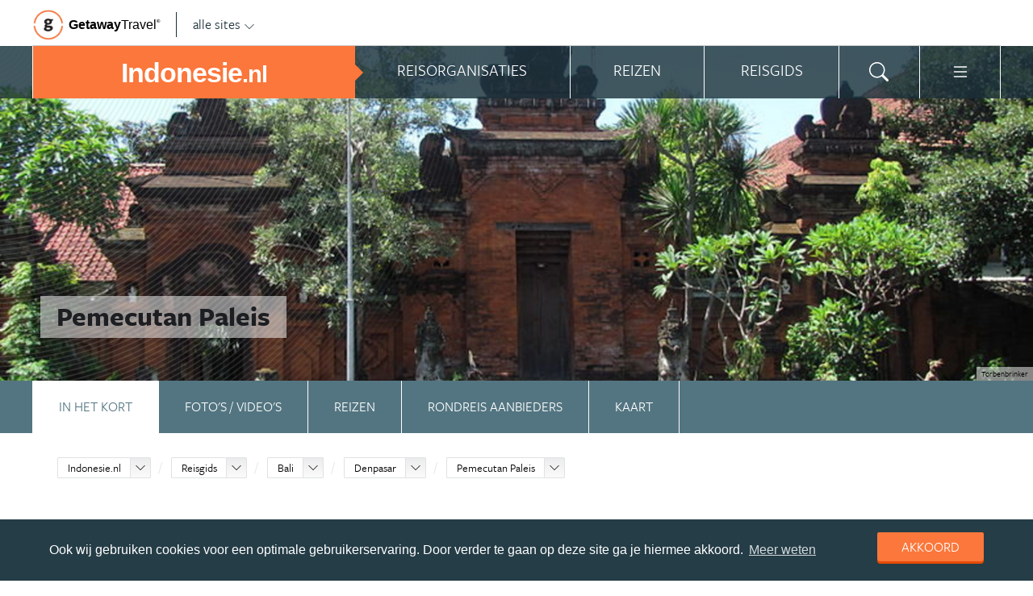

--- FILE ---
content_type: text/html; charset=UTF-8
request_url: https://www.indonesie.nl/indonesie/reisgids/bali/denpasar/pemecutan-paleis/
body_size: 22566
content:
<!DOCTYPE html>
<html xmlns="https://www.w3.org/1999/xhtml">
    <!-- Page generated at 2026-01-19 22:14:43 -->
    <head >
        <meta http-equiv="language" content="nl" />
        <meta name="viewport" content="width=device-width, initial-scale=1.0, maximum-scale=1, user-scalable=no">
        <meta name="format-detection" content="telephone=no">
        <meta name="SKYPE_TOOLBAR" content="SKYPE_TOOLBAR_PARSER_COMPATIBLE" />
                    <title>Pemecutan Paleis | Alle tips, reviews en reizen vind je op Indonesie.nl</title>
            <meta name="robots" content="index, follow, noodp" />
<meta http-equiv="Content-Type" content="text/html; charset=utf-8" />

            
                                                <meta property="og:url" content="https://www.Indonesie.nl/indonesie/reisgids/bali/denpasar/pemecutan-paleis/" />

<meta property="og:site_name" content="Indonesie.nl"/>

    <meta property="fb:app_id" content="734192276683177" />

    <meta property="og:type" content="article" />
    <meta property="article:author" content="https://www.facebook.com/IndonesieNL" />
    <meta property="article:publisher" content="https://www.facebook.com/IndonesieNL" />

<link rel="apple-touch-icon" sizes="57x57" href="/favicon/apple-touch-icon-57x57.png">
<link rel="apple-touch-icon" sizes="60x60" href="/favicon/apple-touch-icon-60x60.png">
<link rel="apple-touch-icon" sizes="72x72" href="/favicon/apple-touch-icon-72x72.png">
<link rel="apple-touch-icon" sizes="76x76" href="/favicon/apple-touch-icon-76x76.png">
<link rel="apple-touch-icon" sizes="114x114" href="/favicon/apple-touch-icon-114x114.png">
<link rel="apple-touch-icon" sizes="120x120" href="/favicon/apple-touch-icon-120x120.png">
<link rel="apple-touch-icon" sizes="144x144" href="/favicon/apple-touch-icon-144x144.png">
<link rel="apple-touch-icon" sizes="152x152" href="/favicon/apple-touch-icon-152x152.png">
<link rel="apple-touch-icon" sizes="180x180" href="/favicon/apple-touch-icon-180x180.png">
<link rel="icon" type="image/png" href="/favicon/favicon-32x32.png" sizes="32x32">
<link rel="icon" type="image/png" href="/favicon/favicon-194x194.png" sizes="194x194">
<link rel="icon" type="image/png" href="/favicon/favicon-96x96.png" sizes="96x96">
<link rel="icon" type="image/png" href="/favicon/android-chrome-192x192.png" sizes="192x192">
<link rel="icon" type="image/png" href="/favicon/favicon-16x16.png" sizes="16x16">
<link rel="manifest" href="/favicon/manifest.json">
<link rel="mask-icon" href="/favicon/safari-pinned-tab.svg" color="#5bbad5">
<meta name="apple-mobile-web-app-title" content="Getaway Travel">
<meta name="application-name" content="Getaway Travel">
<meta name="msapplication-TileColor" content="#da532c">
<meta name="msapplication-TileImage" content="/favicon/mstile-144x144.png">
<meta name="theme-color" content="#ffffff">
        <link rel="stylesheet" href="/assets/frontend/build/app.772c64dd877da2f410e2.css"/>
            <meta property="og:title" content="Pemecutan Paleis" />
    <meta property="og:description" content="Het Puri Pemecutan in Denpasar is een aandenken aan het koninkrijk van Badung. Het originele zestiende-eeuwse paleis werd door de Nederlanders aan het begin van de negentiende eeuw vernietigd. Gelukkig is het paleis weer in de traditionele stijl opgebouwd en kun je hier een prachtige eeuwenoude collectie..." />
            <meta property="og:image" content="https://images.panoramix.getaway.nl/media/guide/0001/06/0680eaa68fcf9adc0518a78536485c7e032ddeae.jpeg" />
            <script>(function(w,d,s,l,i){w[l]=w[l]||[];w[l].push({'gtm.start':new Date().getTime(),event:'gtm.js'});var f=d.getElementsByTagName(s)[0],j=d.createElement(s),dl=l!='dataLayer'?'&l='+l:'';j.async=true;j.src='https://cdn2.indonesie.nl/gtm.js?id='+i+dl;f.parentNode.insertBefore(j,f);})(window,document,'script','dataLayer','GTM-TM88TF');</script>
    </head>
    <body id="body" class="getaway">
        <div id="fb-root"></div>
        <noscript><iframe src="https://cdn2.indonesie.nl/ns.html?id=GTM-TM88TF" height="0" width="0" style="display:none;visibility:hidden"></iframe></noscript>
        <div class="stick_in_parent">
            <div id="content">
    <div class="header">
        <div class="container">
            <div class="header-top hide-on-mobile">
                <a href="https://getawaytravel.nl" class="header-logo" target="_blank">
                    <img src="[data-uri]" data-src="/assets/frontend/images/g.png" alt="Logo Getaway Travel" class="unveil">
                    <span>Getaway</span><em>Travel<sup>&copy;</sup></em>
                </a>
                <a href="#" data-event-actionpath="Header bestemmingen" data-event-category="Interactie" class="js-toggle-destinations all-destinations">alle sites    <svg><use xlink:href="#svg-chevron-down"></use></svg>
</a>
            </div>
        </div>
    </div>

    <div class="destinations js-destinations">
        <div class="container">
            <div class="category">
                <p class="title">Landen</p>
                <ul>
                                            <li><a href="https://www.amerika.nl/" data-event-category="Getaway Netwerk" data-event-actionpath="Header" data-event-label="Amerika.nl">Amerika.nl</a></li>
                                            <li><a href="https://www.australie.nl/" data-event-category="Getaway Netwerk" data-event-actionpath="Header" data-event-label="Australie.nl">Australie.nl</a></li>
                                            <li><a href="https://www.bali.nl/" data-event-category="Getaway Netwerk" data-event-actionpath="Header" data-event-label="Bali.nl">Bali.nl</a></li>
                                            <li><a href="https://www.indonesie.nl/" data-event-category="Getaway Netwerk" data-event-actionpath="Header" data-event-label="Indonesie.nl">Indonesie.nl</a></li>
                                            <li><a href="https://www.nieuw-zeeland.nl/" data-event-category="Getaway Netwerk" data-event-actionpath="Header" data-event-label="Nieuw-Zeeland.nl">Nieuw-Zeeland.nl</a></li>
                                            <li><a href="https://www.zuid-afrika.nl/" data-event-category="Getaway Netwerk" data-event-actionpath="Header" data-event-label="Zuid-Afrika.nl">Zuid-Afrika.nl</a></li>
                                            <li><a href="https://www.zuidoostazie.nl/" data-event-category="Getaway Netwerk" data-event-actionpath="Header" data-event-label="ZuidoostAzie.nl">ZuidoostAzie.nl</a></li>
                                    </ul>
            </div>
            <div class="category">
                <p class="title">Continenten</p>
                <ul>
                                            <li><a href="https://www.afrika.nl/" data-event-category="Getaway Netwerk" data-event-actionpath="Header" data-event-label="Afrika.nl">Afrika.nl</a></li>
                                            <li><a href="https://www.azie.nl/" data-event-category="Getaway Netwerk" data-event-actionpath="Header" data-event-label="Azie.nl">Azie.nl</a></li>
                                            <li><a href="https://www.zuidamerika.nl/" data-event-category="Getaway Netwerk" data-event-actionpath="Header" data-event-label="ZuidAmerika.nl">ZuidAmerika.nl</a></li>
                                            <li><a href="https://www.middenamerika.nl/" data-event-category="Getaway Netwerk" data-event-actionpath="Header" data-event-label="MiddenAmerika.nl">MiddenAmerika.nl</a></li>
                                            <li><a href="https://www.noordamerika.nl/" data-event-category="Getaway Netwerk" data-event-actionpath="Header" data-event-label="NoordAmerika.nl">NoordAmerika.nl</a></li>
                                            <li><a href="https://www.oceanie.nl/" data-event-category="Getaway Netwerk" data-event-actionpath="Header" data-event-label="Oceanie.nl">Oceanie.nl</a></li>
                                    </ul>
            </div>
        </div>
    </div>
</div>

                            <div class="topbanner banner-max-970">
    <!-- GUIDE_728x90 -->
    <div class="bannerslot is-topbanner" id="banner-guide-content-728-90" data-dfp="INDONESIE.NL-FEATUREROW-970x250" data-dfp-sizes="[[728, 90], [970, 250], [970, 90]]"></div>
</div>

<div class="banner hide-on-small-tablet hide-on-tablet hide-on-desktop">
    <!-- MOB-TOP-320x100  (template: topbanner.html.twig) -->
    <div class="bannerslot" id="banner-mob-top-320-100" data-dfp="INDONESIE.NL-MOB-TOP-320x100" data-dfp-sizes="[[300, 100]]"></div>
</div>
<div id="menu" class="main-menu">
    <div class="row">
        <div class="wrap" id="mainmenu">
            <div class="menu-title item">
                <span class="toggle-mainmenu">menu</span>
                <a href="/" data-event-category="Getaway Netwerk" data-event-actionpath="Logo Getaway" data-event-label="GetAway.nl" id="sitename">
                    <i class="menu-title-main">Indonesie<small>.nl</small></i>
                                    </a>
            </div>
            <div class="main-menu-items">
                                    <div class="item menu-organizations" rel="menu_organizations">
                        <span>Reisorganisaties</span>
                        <span>Reisorganisaties</span>
                    </div>
                                            <div class="item menu-trips" rel="menu_trips">
                            <span>Reizen zoeken</span>
                            <span>Reizen</span>
                        </div>
                                        <div class="item menu-guide" rel="menu_guide">
                        <span>Reisgids</span>
                        <span>Reisgids</span>
                    </div>
                                                    <div class="item menu-search" rel="menu_search">
                    <span>Zoeken</span>
                    <span>    <svg><use xlink:href="#svg-search"></use></svg>
</span>
                </div>
                <div class="item menu-more" rel="menu_more">
                    <span>Meer Indonesie.nl</span>
                    <span>    <svg><use xlink:href="#svg-list"></use></svg>
</span>
                </div>
                <div class="item menu-other" rel="menu_other">
                    <span>Andere bestemmingen</span>
                    <span></span>
                </div>
            </div>
        </div>
    </div>

    <div class="wrap" id="submenu">
        <div class="closer">    <svg><use xlink:href="#svg-x-lg"></use></svg>
</div>
                    <div class="submenu-pane" id="menu_organizations">
                <div>
                    <p class="title">Reisorganisaties per reissoort</p>
                    <div class="row">
                                                    <ul>
                                                                    <li><a href="/rondreizen/" title="Rondreis Indonesie" data-event-category="Menu" data-event-actionpath="Reisorganisatie rubriek" data-event-label="Rondreizen Indonesië">Rondreizen Indonesië</a></li>
                                                                    <li><a href="/vliegtickets/" title="Vliegtickets Indonesie" data-event-category="Menu" data-event-actionpath="Reisorganisatie rubriek" data-event-label="Vliegtickets">Vliegtickets</a></li>
                                                                    <li><a href="/reizen-op-maat/" title="Reizen op maat Indonesie" data-event-category="Menu" data-event-actionpath="Reisorganisatie rubriek" data-event-label="Reizen op maat">Reizen op maat</a></li>
                                                                    <li><a href="/strandvakanties/" title="Strandvakanties Indonesie" data-event-category="Menu" data-event-actionpath="Reisorganisatie rubriek" data-event-label="Strandvakanties">Strandvakanties</a></li>
                                                                    <li><a href="/groepsreizen/" title="Groepsreis Indonesie" data-event-category="Menu" data-event-actionpath="Reisorganisatie rubriek" data-event-label="Groepsreizen">Groepsreizen</a></li>
                                                                                                    <li class="more"><a href="javascript:;" id="organizations_more_button" data-event-category="Menu" data-event-actionpath="Meer reisorganisatie rubrieken">                        <span class="svg svg--small">
        <span>Meer</span>    <svg><use xlink:href="#svg-chevron-down"></use></svg>

    </span>

</a></li>
                                                            </ul>
                                                    <ul>
                                                                    <li><a href="/bouwstenen/" title="Bouwstenen Indonesie" data-event-category="Menu" data-event-actionpath="Reisorganisatie rubriek" data-event-label="Bouwstenen">Bouwstenen</a></li>
                                                                    <li><a href="/luxereizen/" title="Luxe reizen Indonesie" data-event-category="Menu" data-event-actionpath="Reisorganisatie rubriek" data-event-label="Luxe reizen">Luxe reizen</a></li>
                                                                    <li><a href="/vrijwilligerswerk/" title="Vrijwilligerswerk Indonesie" data-event-category="Menu" data-event-actionpath="Reisorganisatie rubriek" data-event-label="Vrijwilligerswerk">Vrijwilligerswerk</a></li>
                                                                    <li><a href="/duikvakanties/" title="Duikvakanties Indonesie" data-event-category="Menu" data-event-actionpath="Reisorganisatie rubriek" data-event-label="Duikvakanties">Duikvakanties</a></li>
                                                                                            </ul>
                                            </div>
                    <div class="row" id="organizations_more_block" style="display:none;">
                                                    <ul>
                                                                    <li><a href="/specialisten/"  title="Indonesie Specialisten" data-event-category="Menu" data-event-actionpath="Reisorganisatie rubriek" data-event-label="Specialisten">Specialisten</a></li>
                                                                    <li><a href="/resorts/"  title="Resorts Indonesie" data-event-category="Menu" data-event-actionpath="Reisorganisatie rubriek" data-event-label="Resorts">Resorts</a></li>
                                                                    <li><a href="/wandelvakanties/"  title="Wandelvakanties Indonesie" data-event-category="Menu" data-event-actionpath="Reisorganisatie rubriek" data-event-label="Wandelvakanties">Wandelvakanties</a></li>
                                                                    <li><a href="/fietsvakanties/"  title="Fietsvakanties Indonesie" data-event-category="Menu" data-event-actionpath="Reisorganisatie rubriek" data-event-label="Fietsvakanties">Fietsvakanties</a></li>
                                                            </ul>
                                                    <ul>
                                                                    <li><a href="/hotels/"  title="Hotels Indonesie" data-event-category="Menu" data-event-actionpath="Reisorganisatie rubriek" data-event-label="Hotels">Hotels</a></li>
                                                                    <li><a href="/familiereizen/"  title="Familiereizen Indonesie" data-event-category="Menu" data-event-actionpath="Reisorganisatie rubriek" data-event-label="Familiereizen">Familiereizen</a></li>
                                                                    <li><a href="/met-locals/"  title="Met locals" data-event-category="Menu" data-event-actionpath="Reisorganisatie rubriek" data-event-label="Met locals">Met locals</a></li>
                                                                    <li><a href="/jongerenreizen/"  title="Jongerenreis Indonesië" data-event-category="Menu" data-event-actionpath="Reisorganisatie rubriek" data-event-label="Jongerenreizen">Jongerenreizen</a></li>
                                                            </ul>
                                            </div>
                </div>
                <div class="menucontent">
                    <p>De beste aanbieders op een rij!</p>

<p>Op Indonesie.nl vind je de beste aanbieders van vakantie reizen naar Indonesi&euml;. Zoek, vergelijk en vind de aanbieder die bij je past! Vraag brochures aan, schrijf je in voor nieuwsbrieven of volg de Indonesi&euml; specialisten op Facebook!</p>
                                            <p>
                            <a href="/rondreizen/" class="blocklink" data-event-category="Menu" data-event-actionpath="Reisorganisatie hoofdrubriek">Bekijk rondreis aanbieders</a>
                        </p>
                                    </div>
            </div>

            <div class="submenu-pane"  id="menu_country">
    <p class="title">Kies een land</p>
            <div class="category">
            <ul>
                                                            <li>
                            <a href="/indonesie/" title="Indonesië" data-event-category="Menu" data-event-actionpath="Site land reisgids" data-event-label="Indonesië">
                                Indonesië
                            </a>
                        </li>
                                                </ul>
        </div>
    </div>

                            <div class="submenu-pane"  id="menu_trips">
                                            <div>
                            <p class="title">Indonesië reizen</p>
                            <ul>
                                <li><a href="/indonesie/reizen/" title="Vind jouw ideale Indonesië reis" data-event-category="Menu" data-event-actionpath="Reizen allen">Bekijk alle reizen</a></li>
                                <li><a href="/reizen/aanbiedingen/?country_slug=indonesie" title="Top 10 reizen Indonesië" data-event-category="Menu" data-event-actionpath="Reizen top 10">Top 10 reizen</a></li>
                                <li><a href="/speciale-aanbieding/" title="Reis van de maand Indonesië" data-event-category="Menu" data-event-actionpath="Reis van de maand">Reis van de maand</a></li>
                            </ul>
                        </div>
                        <div>
                            <p class="title">Best geboekte reizen</p>
                            <ul>
                                                                    <li><a href="/indonesie/reizen/bali-vakantie/" title="Bali vakantie" data-event-category="Menu" data-event-actionpath="Reis collectie" data-event-label="Bali vakantie">Bali vakantie</a></li>
                                                                    <li><a href="/indonesie/reizen/rondreis-java/" title="Rondreis Java" data-event-category="Menu" data-event-actionpath="Reis collectie" data-event-label="Rondreis Java">Rondreis Java</a></li>
                                                                    <li><a href="/indonesie/reizen/rondreis-sumatra/" title="Rondreis Sumatra" data-event-category="Menu" data-event-actionpath="Reis collectie" data-event-label="Rondreis Sumatra">Rondreis Sumatra</a></li>
                                                                                                    <li class="more"><a href="javascript:;" id="trips_more_button" data-event-category="Menu" data-event-actionpath="Meer reiscollecties">                        <span class="svg svg--small">
        <span>Meer</span>    <svg><use xlink:href="#svg-chevron-down"></use></svg>

    </span>

</a></li>
                                                                            <li class="menu_trips_popular_more" style="display:none;"><a href="/indonesie/reizen/rondreis-bali/" title="Rondreis Bali" data-event-actionpath="Reis collectie" data-event-label="Rondreis Bali">Rondreis Bali</a></li>
                                                                            <li class="menu_trips_popular_more" style="display:none;"><a href="/indonesie/reizen/rondreis-sulawesi/" title="Rondreis Sulawesi" data-event-actionpath="Reis collectie" data-event-label="Rondreis Sulawesi">Rondreis Sulawesi</a></li>
                                                                            <li class="menu_trips_popular_more" style="display:none;"><a href="/indonesie/reizen/vakantie-lombok/" title="Vakantie Lombok" data-event-actionpath="Reis collectie" data-event-label="Vakantie Lombok">Vakantie Lombok</a></li>
                                                                                                </ul>
                        </div>
                        <div class="menucontent">
                            <p>De beste reizen op een rij!</p>

<p>Op Indonesie.nl vind je het meest uitgebreide aanbod van reizen naar Indonesi&euml;.</p>
                            <p><a href="/indonesie/reizen/" class="blocklink" title="Vind jouw ideale Indonesië reis">Bekijk alle reizen</a></p>
                        </div>
                                    </div>
            
            <div class="submenu-pane" id="menu_guide">
                                    <div class="category">
                        <p class="title">
                                                            <a href="/indonesie/reisgids/bali/" title="Bali" data-event-category="Menu" data-event-actionpath="Reisgids header" data-event-label="Bali">Bali</a>
                                                    </p>
                        <ul>
                                                            <li><a href="/indonesie/reisgids/bali/ubud/" title="Ubud" data-event-category="Menu" data-event-actionpath="Reisgids item" data-event-label="Ubud">Ubud</a></li>
                                                            <li><a href="/indonesie/reisgids/bali/denpasar/" title="Denpasar" data-event-category="Menu" data-event-actionpath="Reisgids item" data-event-label="Denpasar">Denpasar</a></li>
                                                            <li><a href="/indonesie/reisgids/bali/pura-tanah-lot/" title="Pura Tanah Lot" data-event-category="Menu" data-event-actionpath="Reisgids item" data-event-label="Tanah Lot">Tanah Lot</a></li>
                                                            <li><a href="/indonesie/reisgids/bali/gunung-agung/" title="Gunung Agung" data-event-category="Menu" data-event-actionpath="Reisgids item" data-event-label="Gunung Agung">Gunung Agung</a></li>
                                                            <li><a href="/indonesie/reisgids/bali/nusa-lembongan/" title="Nusa Lembongan" data-event-category="Menu" data-event-actionpath="Reisgids item" data-event-label="Lembongan">Lembongan</a></li>
                                                            <li><a href="/indonesie/reisgids/bali/kuta/" title="Kuta" data-event-category="Menu" data-event-actionpath="Reisgids item" data-event-label="Kuta">Kuta</a></li>
                                                        <!-- more -->
                                                                                        <li class="more"><a href="/indonesie/reisgids/bali/" data-event-category="Menu" data-event-actionpath="Reisgids meer" data-event-label="Bali">                        <span class="svg svg--small">
        <span>Meer Bali</span>    <svg><use xlink:href="#svg-chevron-right"></use></svg>

    </span>

</a></li>
                                                    </ul>
                    </div>
                                    <div class="category">
                        <p class="title">
                                                            <a href="/indonesie/reisgids/java/" title="Java" data-event-category="Menu" data-event-actionpath="Reisgids header" data-event-label="Java">Java</a>
                                                    </p>
                        <ul>
                                                            <li><a href="/indonesie/reisgids/java/jakarta/" title="Jakarta" data-event-category="Menu" data-event-actionpath="Reisgids item" data-event-label="Jakarta">Jakarta</a></li>
                                                            <li><a href="/indonesie/reisgids/java/borobudur/" title="Borobudur" data-event-category="Menu" data-event-actionpath="Reisgids item" data-event-label="Borobudur">Borobudur</a></li>
                                                            <li><a href="/indonesie/reisgids/java/yogyakarta/" title="Yogyakarta" data-event-category="Menu" data-event-actionpath="Reisgids item" data-event-label="Yogyakarta">Yogyakarta</a></li>
                                                            <li><a href="/indonesie/reisgids/java/prambanan/" title="Prambanan" data-event-category="Menu" data-event-actionpath="Reisgids item" data-event-label="Prambanan">Prambanan</a></li>
                                                            <li><a href="/indonesie/reisgids/java/bromo-national-park/" title="Bromo National Park" data-event-category="Menu" data-event-actionpath="Reisgids item" data-event-label="Bromo National Park">Bromo National Park</a></li>
                                                            <li><a href="/indonesie/reisgids/java/bandung/" title="Bandung" data-event-category="Menu" data-event-actionpath="Reisgids item" data-event-label="Bandung">Bandung</a></li>
                                                        <!-- more -->
                                                                                        <li class="more"><a href="/indonesie/reisgids/java/" data-event-category="Menu" data-event-actionpath="Reisgids meer" data-event-label="Java">                        <span class="svg svg--small">
        <span>Meer Java</span>    <svg><use xlink:href="#svg-chevron-right"></use></svg>

    </span>

</a></li>
                                                    </ul>
                    </div>
                                    <div class="category">
                        <p class="title">
                                                            <a href="/indonesie/reisgids/lombok/" title="Lombok" data-event-category="Menu" data-event-actionpath="Reisgids header" data-event-label="Lombok">Lombok</a>
                                                    </p>
                        <ul>
                                                            <li><a href="/indonesie/reisgids/lombok/gili-eilanden/" title="Gili-eilanden" data-event-category="Menu" data-event-actionpath="Reisgids item" data-event-label="Gili-eilanden">Gili-eilanden</a></li>
                                                            <li><a href="/indonesie/reisgids/lombok/gunung-rinjani/" title="Gunung Rinjani" data-event-category="Menu" data-event-actionpath="Reisgids item" data-event-label="Gunung Rinjani">Gunung Rinjani</a></li>
                                                            <li><a href="/indonesie/reisgids/lombok/senggigi/" title="Senggigi" data-event-category="Menu" data-event-actionpath="Reisgids item" data-event-label="Senggigi">Senggigi</a></li>
                                                            <li><a href="/indonesie/reisgids/lombok/mataram/" title="Mataram" data-event-category="Menu" data-event-actionpath="Reisgids item" data-event-label="Mataram">Mataram</a></li>
                                                            <li><a href="/indonesie/reisgids/lombok/kuta-lombok/" title="Kuta Lombok" data-event-category="Menu" data-event-actionpath="Reisgids item" data-event-label="Kuta Lombok">Kuta Lombok</a></li>
                                                            <li><a href="/indonesie/reisgids/lombok/pura-batu-bolong/" title="Pura Batu Bolong" data-event-category="Menu" data-event-actionpath="Reisgids item" data-event-label="Pura Batu Bolong">Pura Batu Bolong</a></li>
                                                        <!-- more -->
                                                                                        <li class="more"><a href="/indonesie/reisgids/lombok/" data-event-category="Menu" data-event-actionpath="Reisgids meer" data-event-label="Lombok">                        <span class="svg svg--small">
        <span>Meer Lombok</span>    <svg><use xlink:href="#svg-chevron-right"></use></svg>

    </span>

</a></li>
                                                    </ul>
                    </div>
                                    <div class="category">
                        <p class="title">
                                                            <a href="/indonesie/reisgids/molukken/" title="Molukken" data-event-category="Menu" data-event-actionpath="Reisgids header" data-event-label="Molukken">Molukken</a>
                                                    </p>
                        <ul>
                                                            <li><a href="/indonesie/reisgids/molukken/ambon/" title="Ambon" data-event-category="Menu" data-event-actionpath="Reisgids item" data-event-label="Ambon">Ambon</a></li>
                                                            <li><a href="/indonesie/reisgids/molukken/banda-eilanden/" title="Banda eilanden" data-event-category="Menu" data-event-actionpath="Reisgids item" data-event-label="Banda eilanden">Banda eilanden</a></li>
                                                            <li><a href="/indonesie/reisgids/molukken/ternate/" title="Ternate" data-event-category="Menu" data-event-actionpath="Reisgids item" data-event-label="Ternate">Ternate</a></li>
                                                            <li><a href="/indonesie/reisgids/molukken/ceram/" title="Ceram" data-event-category="Menu" data-event-actionpath="Reisgids item" data-event-label="Ceram">Ceram</a></li>
                                                            <li><a href="/indonesie/reisgids/molukken/kei-eilanden/" title="Kei eilanden" data-event-category="Menu" data-event-actionpath="Reisgids item" data-event-label="Kei eilanden">Kei eilanden</a></li>
                                                            <li><a href="/indonesie/reisgids/molukken/halmahera/" title="Halmahera" data-event-category="Menu" data-event-actionpath="Reisgids item" data-event-label="Halmahera">Halmahera</a></li>
                                                        <!-- more -->
                                                                                        <li class="more"><a href="/indonesie/reisgids/molukken/" data-event-category="Menu" data-event-actionpath="Reisgids meer" data-event-label="Molukken">                        <span class="svg svg--small">
        <span>Meer Molukken</span>    <svg><use xlink:href="#svg-chevron-right"></use></svg>

    </span>

</a></li>
                                                    </ul>
                    </div>
                                    <div class="category">
                        <p class="title">
                                                            <a href="/indonesie/reisgids/sumatra/" title="Sumatra" data-event-category="Menu" data-event-actionpath="Reisgids header" data-event-label="Sumatra">Sumatra</a>
                                                    </p>
                        <ul>
                                                            <li><a href="/indonesie/reisgids/sumatra/medan/" title="Medan" data-event-category="Menu" data-event-actionpath="Reisgids item" data-event-label="Medan">Medan</a></li>
                                                            <li><a href="/indonesie/reisgids/sumatra/padang/" title="Padang" data-event-category="Menu" data-event-actionpath="Reisgids item" data-event-label="Padang">Padang</a></li>
                                                            <li><a href="/indonesie/reisgids/sumatra/pulau-weh/" title="Pulau Weh" data-event-category="Menu" data-event-actionpath="Reisgids item" data-event-label="Pulau Weh">Pulau Weh</a></li>
                                                            <li><a href="/indonesie/reisgids/sumatra/mentawai-eilanden/" title="Mentawai eilanden" data-event-category="Menu" data-event-actionpath="Reisgids item" data-event-label="Mentawai eilanden">Mentawai eilanden</a></li>
                                                            <li><a href="/indonesie/reisgids/sumatra/lake-toba/" title="Lake Toba" data-event-category="Menu" data-event-actionpath="Reisgids item" data-event-label="Lake Toba">Lake Toba</a></li>
                                                            <li><a href="/indonesie/reisgids/sumatra/gunung-marapi/" title="Gunung Marapi" data-event-category="Menu" data-event-actionpath="Reisgids item" data-event-label="Gunung Marapi">Gunung Marapi</a></li>
                                                        <!-- more -->
                                                                                        <li class="more"><a href="/indonesie/reisgids/sumatra/" data-event-category="Menu" data-event-actionpath="Reisgids meer" data-event-label="Sumatra">                        <span class="svg svg--small">
        <span>Meer Sumatra</span>    <svg><use xlink:href="#svg-chevron-right"></use></svg>

    </span>

</a></li>
                                                    </ul>
                    </div>
                                    <div class="category">
                        <p class="title">
                                                            <a href="/indonesie/reisgids/sulawesi/" title="Sulawesi" data-event-category="Menu" data-event-actionpath="Reisgids header" data-event-label="Sulawesi">Sulawesi</a>
                                                    </p>
                        <ul>
                                                            <li><a href="/indonesie/reisgids/sulawesi/makassar/" title="Makassar" data-event-category="Menu" data-event-actionpath="Reisgids item" data-event-label="Makassar">Makassar</a></li>
                                                            <li><a href="/indonesie/reisgids/sulawesi/manado/" title="Manado" data-event-category="Menu" data-event-actionpath="Reisgids item" data-event-label="Manado">Manado</a></li>
                                                            <li><a href="/indonesie/reisgids/sulawesi/tana-toraja/" title="Tana Toraja" data-event-category="Menu" data-event-actionpath="Reisgids item" data-event-label="Tana Toraja">Tana Toraja</a></li>
                                                            <li><a href="/indonesie/reisgids/sulawesi/togian-eilanden/" title="Togian eilanden" data-event-category="Menu" data-event-actionpath="Reisgids item" data-event-label="Togian eilanden">Togian eilanden</a></li>
                                                            <li><a href="/indonesie/reisgids/sulawesi/bunaken-national-park/" title="Bunaken National Park" data-event-category="Menu" data-event-actionpath="Reisgids item" data-event-label="Bunaken">Bunaken</a></li>
                                                            <li><a href="/indonesie/reisgids/sulawesi/rantepao/" title="Rantepao" data-event-category="Menu" data-event-actionpath="Reisgids item" data-event-label="Rantepao">Rantepao</a></li>
                                                        <!-- more -->
                                                                                        <li class="more"><a href="/indonesie/reisgids/sulawesi/" data-event-category="Menu" data-event-actionpath="Reisgids meer" data-event-label="Sulawesi">                        <span class="svg svg--small">
        <span>Meer Sulawesi</span>    <svg><use xlink:href="#svg-chevron-right"></use></svg>

    </span>

</a></li>
                                                    </ul>
                    </div>
                                    <div class="category">
                        <p class="title">
                                                            <a href="/rondreizen/reisroutes/" title="Reisroutes" data-event-category="Menu" data-event-actionpath="Reisgids header" data-event-label="Reisroutes">Reisroutes</a>
                                                    </p>
                        <ul>
                                                            <li><a href="/indonesie/reisgids/rondreis-bali/" title="Rondreis Bali" data-event-category="Menu" data-event-actionpath="Reisgids item" data-event-label="Rondreis Bali">Rondreis Bali</a></li>
                                                            <li><a href="/indonesie/reisgids/rondreis-java/" title="Rondreis Java" data-event-category="Menu" data-event-actionpath="Reisgids item" data-event-label="Rondreis Java">Rondreis Java</a></li>
                                                            <li><a href="/indonesie/reisgids/rondreis-indonesie-in-vier-weken/" title="Rondreis Indonesië in vier weken" data-event-category="Menu" data-event-actionpath="Reisgids item" data-event-label="Indonesië in 4 weken">Indonesië in 4 weken</a></li>
                                                            <li><a href="/indonesie/reisgids/rondreis-bali-java-lombok/" title="Rondreis Bali, Java &amp; Lombok" data-event-category="Menu" data-event-actionpath="Reisgids item" data-event-label="Bali, Java &amp; Lombok">Bali, Java &amp; Lombok</a></li>
                                                            <li><a href="/indonesie/reisgids/rondreis-sumatra/" title="Rondreis Sumatra" data-event-category="Menu" data-event-actionpath="Reisgids item" data-event-label="Rondreis Sumatra">Rondreis Sumatra</a></li>
                                                            <li><a href="/indonesie/reisgids/indonesie-buiten-de-gebaande-paden/" title="Rondreis Indonesië buiten de gebaande paden" data-event-category="Menu" data-event-actionpath="Reisgids item" data-event-label="Hidden gems">Hidden gems</a></li>
                                                        <!-- more -->
                                                                                        <li class="more"><a href="/rondreizen/reisroutes/" data-event-category="Menu" data-event-actionpath="Reisgids meer" data-event-label="Reisroutes">                        <span class="svg svg--small">
        <span>Meer reisroutes</span>    <svg><use xlink:href="#svg-chevron-right"></use></svg>

    </span>

</a></li>
                                                    </ul>
                    </div>
                                    <div class="category">
                        <p class="title">
                                                            <a href="/indonesie/reisgids/praktische-informatie/" title="Praktische info" data-event-category="Menu" data-event-actionpath="Reisgids header" data-event-label="Praktische info">Praktische info</a>
                                                    </p>
                        <ul>
                                                            <li><a href="/indonesie/reisgids/klimaat-indonesie/" title="Klimaat Indonesie" data-event-category="Menu" data-event-actionpath="Reisgids item" data-event-label="Klimaat">Klimaat</a></li>
                                                            <li><a href="/indonesie/reisgids/weer-indonesie/" title="Weer Indonesie" data-event-category="Menu" data-event-actionpath="Reisgids item" data-event-label="Weer">Weer</a></li>
                                                            <li><a href="/indonesie/reisgids/visum-indonesie/" title="Visum Indonesie" data-event-category="Menu" data-event-actionpath="Reisgids item" data-event-label="Visum">Visum</a></li>
                                                            <li><a href="/indonesie/reisgids/inentingen-en-vaccinaties-indonesie/" title="Inentingen en vaccinaties Indonesie" data-event-category="Menu" data-event-actionpath="Reisgids item" data-event-label="Inentingen">Inentingen</a></li>
                                                            <li><a href="/indonesie/reisgids/tijd-en-tijdsverschil-indonesie/" title="Tijd en tijdsverschil Indonesie" data-event-category="Menu" data-event-actionpath="Reisgids item" data-event-label="Tijdsverschil">Tijdsverschil</a></li>
                                                            <li><a href="/indonesie/reisgids/reisverzekering-in-indonesie/" title="Reisverzekering in Indonesië" data-event-category="Menu" data-event-actionpath="Reisgids item" data-event-label="Reisverzekering">Reisverzekering</a></li>
                                                        <!-- more -->
                                                                                        <li class="more"><a href="/indonesie/reisgids/praktische-informatie/" data-event-category="Menu" data-event-actionpath="Reisgids meer" data-event-label="Praktische info">                        <span class="svg svg--small">
        <span>Meer tips</span>    <svg><use xlink:href="#svg-chevron-right"></use></svg>

    </span>

</a></li>
                                                    </ul>
                    </div>
                                    <div class="category">
                        <p class="title">
                                                            <a href="/indonesie/reisgids/achtergronden/" title="Insider tips" data-event-category="Menu" data-event-actionpath="Reisgids header" data-event-label="Insider tips">Insider tips</a>
                                                    </p>
                        <ul>
                                                            <li><a href="/indonesie/reisgids/top-lijsten-indonesie/" title="Toplijsten Indonesië" data-event-category="Menu" data-event-actionpath="Reisgids item" data-event-label="Toplijsten">Toplijsten</a></li>
                                                            <li><a href="/indonesie/reisgids/indonesie-blog/" title="Dé Indonesië Blog" data-event-category="Menu" data-event-actionpath="Reisgids item" data-event-label="Blog">Blog</a></li>
                                                            <li><a href="/indonesie/reisgids/liefs-van-de-redactie-indonesie-nl/" title="Liefs van de redactie" data-event-category="Menu" data-event-actionpath="Reisgids item" data-event-label="Liefs van de redactie">Liefs van de redactie</a></li>
                                                            <li><a href="/indonesie/reisgids/faq-indonesie/" title="FAQ Indonesië" data-event-category="Menu" data-event-actionpath="Reisgids item" data-event-label="FAQ">FAQ</a></li>
                                                            <li><a href="/indonesie/reisgids/eten-en-drinken-indonesie/indische-recepten/" title="Indische recepten" data-event-category="Menu" data-event-actionpath="Reisgids item" data-event-label="Recepten">Recepten</a></li>
                                                            <li><a href="/indonesie/reisgids/geschiedenis-indonesie/" title="Geschiedenis Indonesië" data-event-category="Menu" data-event-actionpath="Reisgids item" data-event-label="Geschiedenis">Geschiedenis</a></li>
                                                        <!-- more -->
                                                                                        <li class="more"><a href="/indonesie/reisgids/achtergronden/" data-event-category="Menu" data-event-actionpath="Reisgids meer" data-event-label="Insider tips">                        <span class="svg svg--small">
        <span>Meer verdieping</span>    <svg><use xlink:href="#svg-chevron-right"></use></svg>

    </span>

</a></li>
                                                    </ul>
                    </div>
                                            </div>
        

        <div class="submenu-pane" id="menu_search">
            <form method="get" action="/zoeken/">
                <input type="text" class="text" name="q">
                <input type="submit" value="zoeken" class="blockbutton small orange">
            </form>
        </div>

        <div class="submenu-pane" id="menu_more">
            <ul>
                                                                    <li><a href="/columns/" data-event-category="Menu" data-event-actionpath="Meer columns">Columns</a></li>
                                <li><a href="/nieuwsbrief-inschrijven/" data-event-category="Menu" data-event-actionpath="Meer nieuwsbrief">Nieuwsbrief</a></li>
            </ul>
        </div>

        <div class="submenu-pane" id="menu_other">
            <div class="category">
                <p class="title">Landen</p>
                <ul>
                                                                        <li><a href="https://www.amerika.nl/" target="_blank" data-event-category="Getaway Netwerk" data-event-actionpath="Header" data-event-label="Amerika.nl">Amerika.nl</a></li>
                                                                                                <li><a href="https://www.australie.nl/" target="_blank" data-event-category="Getaway Netwerk" data-event-actionpath="Header" data-event-label="Australie.nl">Australie.nl</a></li>
                                                                                                <li><a href="https://www.bali.nl/" target="_blank" data-event-category="Getaway Netwerk" data-event-actionpath="Header" data-event-label="Bali.nl">Bali.nl</a></li>
                                                                                                                                            <li><a href="https://www.nieuw-zeeland.nl/" target="_blank" data-event-category="Getaway Netwerk" data-event-actionpath="Header" data-event-label="Nieuw-Zeeland.nl">Nieuw-Zeeland.nl</a></li>
                                                                                                <li><a href="https://www.zuid-afrika.nl/" target="_blank" data-event-category="Getaway Netwerk" data-event-actionpath="Header" data-event-label="Zuid-Afrika.nl">Zuid-Afrika.nl</a></li>
                                                                                                <li><a href="https://www.zuidoostazie.nl/" target="_blank" data-event-category="Getaway Netwerk" data-event-actionpath="Header" data-event-label="ZuidoostAzie.nl">ZuidoostAzie.nl</a></li>
                                                            </ul>
            </div>
            <div class="category">
                <p class="title">Continenten</p>
                <ul>
                                                                        <li><a href="https://www.afrika.nl/" target="_blank" data-event-category="Getaway Netwerk" data-event-actionpath="Header" data-event-label="Afrika.nl">Afrika.nl</a></li>
                                                                                                <li><a href="https://www.azie.nl/" target="_blank" data-event-category="Getaway Netwerk" data-event-actionpath="Header" data-event-label="Azie.nl">Azie.nl</a></li>
                                                                                                <li><a href="https://www.zuidamerika.nl/" target="_blank" data-event-category="Getaway Netwerk" data-event-actionpath="Header" data-event-label="ZuidAmerika.nl">ZuidAmerika.nl</a></li>
                                                                                                <li><a href="https://www.middenamerika.nl/" target="_blank" data-event-category="Getaway Netwerk" data-event-actionpath="Header" data-event-label="MiddenAmerika.nl">MiddenAmerika.nl</a></li>
                                                                                                <li><a href="https://www.noordamerika.nl/" target="_blank" data-event-category="Getaway Netwerk" data-event-actionpath="Header" data-event-label="NoordAmerika.nl">NoordAmerika.nl</a></li>
                                                                                                <li><a href="https://www.oceanie.nl/" target="_blank" data-event-category="Getaway Netwerk" data-event-actionpath="Header" data-event-label="Oceanie.nl">Oceanie.nl</a></li>
                                                            </ul>
            </div>
        </div>
    </div>
</div>

            
                            <div id="feature">
    
                
                
                
    
                    
                
            <div id="photo" class="unveil" data-background-image="https://cdn.indonesie.nl/media/cache/topfeature/media/guide/0001/06/0680eaa68fcf9adc0518a78536485c7e032ddeae.jpeg" style="background-position: center center;" >
                <figcaption class="copyright">
                                <span data-licence="http://commons.wikimedia.org/wiki/File:DenpasarPuriPemecutan.JPG">Torbenbrinker</span>
            </figcaption>

            <div id="circles"></div>
            <div id="title">
                <div class="wrap">
                    <span>Pemecutan Paleis</span>

                                    </div>
            </div>
        </div>
    </div>
            
                <!-- Stick in parent end & begin -->
</div>
<div>
    <div class="submenu is-sticky js-submenu" id="tabs" data-more="Klik voor meer Pemecutan Paleis">
        <nav class="submenu-nav">
                    <ul>
            
                <li class="current first">        <a href="/indonesie/reisgids/bali/denpasar/pemecutan-paleis/" class="submenu-item" data-event-category="Menu" data-event-actionpath="Submenu highlight" data-event-label="In het kort" title="Pemecutan Paleis">In het kort</a>        
    </li>

    
                <li>        <a href="#fotos-en-videos" class="submenu-item js-scroll-to-anchor" data-event-category="Menu" data-event-actionpath="Submenu highlight" data-event-label="Foto&#039;s / video&#039;s" data-anchor="fotos-en-videos" title="Foto&#039;s / video&#039;s Pemecutan Paleis">Foto&#039;s / video&#039;s</a>        
    </li>

    
                <li>        <a href="/indonesie/reizen/voor-bestemming/denpasar/?minprice=50000" class="submenu-item" data-event-category="Menu" data-event-actionpath="Submenu highlight" data-event-label="Reizen" title="Reizen Pemecutan Paleis">Reizen</a>        
    </li>

    
                <li>        <a href="/rondreizen/" class="submenu-item" data-event-category="Menu" data-event-actionpath="Submenu highlight" data-event-label="Rondreis aanbieders" title="Rondreis aanbieders Indonesië">Rondreis aanbieders</a>        
    </li>

    
                <li class="last">        <a href="/indonesie/reisgids/bali/denpasar/pemecutan-paleis/#mapWrapper" class="submenu-item js-scroll-to-anchor" data-type="inline" data-mid-click="true" data-event-actionpath="Feature kaart" data-event-category="Interactie" title="Kaart Pemecutan Paleis" data-anchor="mapWrapper">Kaart</a>        
    </li>


    </ul>

        </nav>
    </div>


    <section class="guide white">
        <div class="wrap content nopadding">
            <div class="crumb">
                

<ol class="breadcrumb" itemscope itemtype="http://schema.org/BreadcrumbList">
    <li itemprop="itemListElement" itemscope
        itemtype="http://schema.org/ListItem">
    <div class="dropdownselect small">
        <span class="dropdown-toggle">
            <a href="/" itemprop="item">Indonesie.nl</a>
            <meta itemprop="name" content="Indonesie.nl">
            <meta itemprop="position" content="1">
            <span class="icon"></span>
        </span>

        <span class="dropdown dropdown-anchor-right dropdown-relative">
            <ul class="dropdown-menu">
                                                            <li><a href="https://www.afrika.nl/" class="external" target="_blank"
                                    data-event-category="Getaway Netwerk" data-event-actionpath="Kruimelpad"
                                    data-event-label="Afrika.nl">Afrika.nl</a>
                                                                                <li><a href="https://www.amerika.nl/" class="external" target="_blank"
                                    data-event-category="Getaway Netwerk" data-event-actionpath="Kruimelpad"
                                    data-event-label="Amerika.nl">Amerika.nl</a>
                                                                                <li><a href="https://www.australie.nl/" class="external" target="_blank"
                                    data-event-category="Getaway Netwerk" data-event-actionpath="Kruimelpad"
                                    data-event-label="Australie.nl">Australie.nl</a>
                                                                                <li><a href="https://www.azie.nl/" class="external" target="_blank"
                                    data-event-category="Getaway Netwerk" data-event-actionpath="Kruimelpad"
                                    data-event-label="Azie.nl">Azie.nl</a>
                                                                                <li><a href="https://www.bali.nl/" class="external" target="_blank"
                                    data-event-category="Getaway Netwerk" data-event-actionpath="Kruimelpad"
                                    data-event-label="Bali.nl">Bali.nl</a>
                                                                                                                    <li><a href="https://www.zuidamerika.nl/" class="external" target="_blank"
                                    data-event-category="Getaway Netwerk" data-event-actionpath="Kruimelpad"
                                    data-event-label="ZuidAmerika.nl">ZuidAmerika.nl</a>
                                                                                <li><a href="https://www.middenamerika.nl/" class="external" target="_blank"
                                    data-event-category="Getaway Netwerk" data-event-actionpath="Kruimelpad"
                                    data-event-label="MiddenAmerika.nl">MiddenAmerika.nl</a>
                                                                                <li><a href="https://www.nieuw-zeeland.nl/" class="external" target="_blank"
                                    data-event-category="Getaway Netwerk" data-event-actionpath="Kruimelpad"
                                    data-event-label="Nieuw-Zeeland.nl">Nieuw-Zeeland.nl</a>
                                                                                <li><a href="https://www.noordamerika.nl/" class="external" target="_blank"
                                    data-event-category="Getaway Netwerk" data-event-actionpath="Kruimelpad"
                                    data-event-label="NoordAmerika.nl">NoordAmerika.nl</a>
                                                                                <li><a href="https://www.oceanie.nl/" class="external" target="_blank"
                                    data-event-category="Getaway Netwerk" data-event-actionpath="Kruimelpad"
                                    data-event-label="Oceanie.nl">Oceanie.nl</a>
                                                                                <li><a href="https://www.zuid-afrika.nl/" class="external" target="_blank"
                                    data-event-category="Getaway Netwerk" data-event-actionpath="Kruimelpad"
                                    data-event-label="Zuid-Afrika.nl">Zuid-Afrika.nl</a>
                                                                                <li><a href="https://www.zuidoostazie.nl/" class="external" target="_blank"
                                    data-event-category="Getaway Netwerk" data-event-actionpath="Kruimelpad"
                                    data-event-label="ZuidoostAzie.nl">ZuidoostAzie.nl</a>
                                                </ul>
        </span>
    </div>
</li>

            <li itemprop="itemListElement" itemscope
        itemtype="http://schema.org/ListItem">
    <div class="dropdownselect small">
        <span class="dropdown-toggle">
            <a href="/indonesie/reisgids/"
                    itemprop="item">Reisgids</a>
            <meta itemprop="name" content="Reisgids">
            <meta itemprop="position" content="2">
            <span class="icon"></span>
        </span>

        <span class="dropdown dropdown-anchor-right dropdown-relative">
            <ul class="dropdown-menu">
                <li><a href="/indonesie/organisaties/">Reisorganisaties</a></li>
                <li><a href="/indonesie/reizen/">Reizen</a></li>
            </ul>
        </span>
    </div>
</li>
                    
                                                                <li itemprop="itemListElement" itemscope
            itemtype="http://schema.org/ListItem">
        <div class="dropdownselect small">
            <span class="dropdown-toggle">
                <a href="/indonesie/reisgids/bali/" title="Bali" itemprop="item">Bali</a>
            <meta itemprop="name" content="Bali">
            <meta itemprop="position" content="3">
                                    <span class="icon"></span>
                            </span>

            <span class="dropdown dropdown-anchor-right dropdown-scroll dropdown-relative">
                <ul class="dropdown-menu">
                                            <li class="header">Meer in Indonesie<li>
                                            
                                            <li><a href="/indonesie/reisgids/sumatra/batam/" title="Batam">Batam</a></li>
                                            <li><a href="/indonesie/reisgids/belitung/" title="Belitung">Belitung</a></li>
                                            <li><a href="/indonesie/reisgids/sumatra/bintan/" title="Bintan">Bintan</a></li>
                                            <li><a href="/indonesie/reisgids/flores/" title="Flores">Flores</a></li>
                                            <li><a href="/indonesie/reisgids/java/" title="Java">Java</a></li>
                                            <li><a href="/indonesie/reisgids/kalimantan/" title="Kalimantan">Kalimantan</a></li>
                                            <li><a href="/indonesie/reisgids/kleine-soenda-eilanden/" title="Kleine Soenda-eilanden">Kleine Soenda-eilanden</a></li>
                                            <li><a href="/indonesie/reisgids/komodo/" title="Komodo">Komodo</a></li>
                                            <li><a href="/indonesie/reisgids/lombok/" title="Lombok">Lombok</a></li>
                                            <li><a href="/indonesie/reisgids/molukken/" title="Molukken">Molukken</a></li>
                                            <li><a href="/indonesie/reisgids/papoea/" title="Papoea">Papoea</a></li>
                                            <li><a href="/indonesie/reisgids/rondreis-bali/" title="Rondreis Bali">Rondreis Bali</a></li>
                                            <li><a href="/indonesie/reisgids/rondreis-bali-java/" title="Rondreis Bali &amp; Java">Rondreis Bali &amp; Java</a></li>
                                            <li><a href="/indonesie/reisgids/rondreis-bali-lombok/" title="Rondreis Bali &amp; Lombok">Rondreis Bali &amp; Lombok</a></li>
                                            <li><a href="/indonesie/reisgids/rondreis-bali-java-lombok/" title="Rondreis Bali, Java &amp; Lombok">Rondreis Bali, Java &amp; Lombok</a></li>
                                            <li><a href="/indonesie/reisgids/indonesie-buiten-de-gebaande-paden/" title="Rondreis Indonesië buiten de gebaande paden">Rondreis Indonesië buiten de gebaande paden</a></li>
                                            <li><a href="/indonesie/reisgids/rondreis-indonesie-in-vier-weken/" title="Rondreis Indonesië in vier weken">Rondreis Indonesië in vier weken</a></li>
                                            <li><a href="/indonesie/reisgids/rondreis-java/" title="Rondreis Java">Rondreis Java</a></li>
                                            <li><a href="/indonesie/reisgids/rondreis-kalimantan/" title="Rondreis Kalimantan">Rondreis Kalimantan</a></li>
                                            <li><a href="/indonesie/reisgids/rondreis-sulawesi/" title="Rondreis Sulawesi">Rondreis Sulawesi</a></li>
                                            <li><a href="/indonesie/reisgids/rondreis-sumatra/" title="Rondreis Sumatra">Rondreis Sumatra</a></li>
                                            <li><a href="/indonesie/reisgids/savu-eilanden/" title="Savu-eilanden">Savu-eilanden</a></li>
                                            <li><a href="/indonesie/reisgids/soemba/" title="Soemba">Soemba</a></li>
                                            <li><a href="/indonesie/reisgids/soembawa/" title="Soembawa">Soembawa</a></li>
                                            <li><a href="/indonesie/reisgids/sulawesi/" title="Sulawesi">Sulawesi</a></li>
                                            <li><a href="/indonesie/reisgids/sumatra/" title="Sumatra">Sumatra</a></li>
                                    </ul>
            </span>
        </div>
    </li>

                                                                                                        <li itemprop="itemListElement" itemscope
            itemtype="http://schema.org/ListItem">
        <div class="dropdownselect small">
            <span class="dropdown-toggle">
                <a href="/indonesie/reisgids/bali/denpasar/" title="Denpasar" itemprop="item">Denpasar</a>
            <meta itemprop="name" content="Denpasar">
            <meta itemprop="position" content="4">
                                    <span class="icon"></span>
                            </span>

            <span class="dropdown dropdown-anchor-right dropdown-scroll dropdown-relative">
                <ul class="dropdown-menu">
                                            <li class="header">Meer in Bali<li>
                                            
                                            <li><a href="/indonesie/reisgids/bali/air-sanih/" title="Air Sanih">Air Sanih</a></li>
                                            <li><a href="/indonesie/reisgids/bali/amlapura/" title="Amlapura">Amlapura</a></li>
                                            <li><a href="/indonesie/reisgids/bali/balian/" title="Balian">Balian</a></li>
                                            <li><a href="/indonesie/reisgids/bali/bali-arts-festival/" title="Bali Arts Festival">Bali Arts Festival</a></li>
                                            <li><a href="/indonesie/reisgids/bali/bali-barat-national-park/" title="Bali Barat National Park">Bali Barat National Park</a></li>
                                            <li><a href="/indonesie/reisgids/bali/batukaru-national-reserve/" title="Batukaru National Reserve">Batukaru National Reserve</a></li>
                                            <li><a href="/indonesie/reisgids/bali/lovina/brahma-vihara-ashrama-klooster/" title="Brahma Vihara Ashrama Klooster">Brahma Vihara Ashrama Klooster</a></li>
                                            <li><a href="/indonesie/reisgids/bali/candidasa/" title="Candidasa">Candidasa</a></li>
                                            <li><a href="/indonesie/reisgids/bali/danau-batur/" title="Danau Batur">Danau Batur</a></li>
                                            <li><a href="/indonesie/reisgids/bali/duiken-en-snorkelen-bali/" title="Duiken en snorkelen Bali">Duiken en snorkelen Bali</a></li>
                                            <li><a href="/indonesie/reisgids/bali/dukuh-sibetan/" title="Dukuh Sibetan">Dukuh Sibetan</a></li>
                                            <li><a href="/indonesie/reisgids/bali/galungan/" title="Galungan">Galungan</a></li>
                                            <li><a href="/indonesie/reisgids/bali/jimbaran/garuda-wisnu-kencana-cultural-park/" title="Garuda Wisnu Kencana Cultural Park">Garuda Wisnu Kencana Cultural Park</a></li>
                                            <li><a href="/indonesie/reisgids/bali/gianyar/" title="Gianyar">Gianyar</a></li>
                                            <li><a href="/indonesie/reisgids/bali/gitgit-watervallen/" title="Gitgit watervallen">Gitgit watervallen</a></li>
                                            <li><a href="/indonesie/reisgids/bali/goa-gajah/" title="Goa Gajah">Goa Gajah</a></li>
                                            <li><a href="/indonesie/reisgids/bali/gunung-agung/" title="Gunung Agung">Gunung Agung</a></li>
                                            <li><a href="/indonesie/reisgids/bali/gunung-batur/" title="Gunung Batur">Gunung Batur</a></li>
                                            <li><a href="/indonesie/reisgids/bali/jatiluwih-rijstvelden/" title="Jatiluwih rijstvelden">Jatiluwih rijstvelden</a></li>
                                            <li><a href="/indonesie/reisgids/bali/jimbaran/" title="Jimbaran">Jimbaran</a></li>
                                            <li><a href="/indonesie/reisgids/bali/kebun-raya-bedugul/" title="Kebun Raya Bedugul">Kebun Raya Bedugul</a></li>
                                            <li><a href="/indonesie/reisgids/bali/kuta/" title="Kuta">Kuta</a></li>
                                            <li><a href="/indonesie/reisgids/bali/lovina/" title="Lovina">Lovina</a></li>
                                            <li><a href="/indonesie/reisgids/bali/nusa-dua/" title="Nusa Dua">Nusa Dua</a></li>
                                            <li><a href="/indonesie/reisgids/bali/nusa-lembongan/" title="Nusa Lembongan">Nusa Lembongan</a></li>
                                            <li><a href="/indonesie/reisgids/bali/nusa-penida/" title="Nusa Penida">Nusa Penida</a></li>
                                            <li><a href="/indonesie/reisgids/bali/padang-bai/" title="Padang Bai">Padang Bai</a></li>
                                            <li><a href="/indonesie/reisgids/bali/pura-besakih/" title="Pura Besakih">Pura Besakih</a></li>
                                            <li><a href="/indonesie/reisgids/bali/pura-luhur-uluwatu/" title="Pura Luhur Uluwatu">Pura Luhur Uluwatu</a></li>
                                            <li><a href="/indonesie/reisgids/bali/pura-tanah-lot/" title="Pura Tanah Lot">Pura Tanah Lot</a></li>
                                            <li><a href="/indonesie/reisgids/rondreis-bali/" title="Rondreis Bali">Rondreis Bali</a></li>
                                            <li><a href="/indonesie/reisgids/rondreis-bali-java/" title="Rondreis Bali &amp; Java">Rondreis Bali &amp; Java</a></li>
                                            <li><a href="/indonesie/reisgids/rondreis-bali-lombok/" title="Rondreis Bali &amp; Lombok">Rondreis Bali &amp; Lombok</a></li>
                                            <li><a href="/indonesie/reisgids/rondreis-bali-java-lombok/" title="Rondreis Bali, Java &amp; Lombok">Rondreis Bali, Java &amp; Lombok</a></li>
                                            <li><a href="/indonesie/reisgids/rondreis-indonesie-in-vier-weken/" title="Rondreis Indonesië in vier weken">Rondreis Indonesië in vier weken</a></li>
                                            <li><a href="/indonesie/reisgids/bali/sanur/" title="Sanur">Sanur</a></li>
                                            <li><a href="/indonesie/reisgids/bali/secret-beach/" title="Secret Beach">Secret Beach</a></li>
                                            <li><a href="/indonesie/reisgids/bali/sidemen/" title="Sidemen">Sidemen</a></li>
                                            <li><a href="/indonesie/reisgids/bali/singaraja/" title="Singaraja">Singaraja</a></li>
                                            <li><a href="/indonesie/reisgids/bali/surfen-bali/" title="Surfen Bali">Surfen Bali</a></li>
                                            <li><a href="/indonesie/reisgids/bali/tenganan/" title="Tenganan">Tenganan</a></li>
                                            <li><a href="/indonesie/reisgids/bali/tirtagangga/" title="Tirtagangga">Tirtagangga</a></li>
                                            <li><a href="/indonesie/reisgids/bali/ubud/" title="Ubud">Ubud</a></li>
                                            <li><a href="/indonesie/reisgids/bali/uss-liberty-shipwreck/" title="USS Liberty Shipwreck">USS Liberty Shipwreck</a></li>
                                    </ul>
            </span>
        </div>
    </li>

                                                    
            <li itemprop="itemListElement" itemscope
            itemtype="http://schema.org/ListItem">
        <div class="dropdownselect small">
            <span class="dropdown-toggle">
                <a href="/indonesie/reisgids/bali/denpasar/pemecutan-paleis/" title="Pemecutan Paleis" itemprop="item">Pemecutan Paleis</a>
            <meta itemprop="name" content="Pemecutan Paleis">
            <meta itemprop="position" content="5">
                                    <span class="icon"></span>
                            </span>

            <span class="dropdown dropdown-anchor-right dropdown-scroll dropdown-relative">
                <ul class="dropdown-menu">
                                            <li class="header">Meer in Denpasar<li>
                                            
                                            <li><a href="/indonesie/reisgids/bali/denpasar/museum-le-mayeur/" title="Museum Le Mayeur">Museum Le Mayeur</a></li>
                                            <li><a href="/indonesie/reisgids/bali/denpasar/museum-negeri-propinsi-bali/" title="Museum Negeri Propinsi Bali">Museum Negeri Propinsi Bali</a></li>
                                            <li><a href="/indonesie/reisgids/bali/denpasar/puputan-plein/" title="Puputan plein">Puputan plein</a></li>
                                            <li><a href="/indonesie/reisgids/bali/denpasar/pura-jagatnatha/" title="Pura Jagatnatha">Pura Jagatnatha</a></li>
                                            <li><a href="/indonesie/reisgids/rondreis-bali/" title="Rondreis Bali">Rondreis Bali</a></li>
                                            <li><a href="/indonesie/reisgids/rondreis-bali-java/" title="Rondreis Bali &amp; Java">Rondreis Bali &amp; Java</a></li>
                                            <li><a href="/indonesie/reisgids/rondreis-bali-java-lombok/" title="Rondreis Bali, Java &amp; Lombok">Rondreis Bali, Java &amp; Lombok</a></li>
                                            <li><a href="/indonesie/reisgids/rondreis-indonesie-in-vier-weken/" title="Rondreis Indonesië in vier weken">Rondreis Indonesië in vier weken</a></li>
                                            <li><a href="/indonesie/reisgids/bali/denpasar/taman-werdi-budaya-art-center/" title="Taman Werdi Budaya Art Center">Taman Werdi Budaya Art Center</a></li>
                                    </ul>
            </span>
        </div>
    </li>

        </ol>

            </div>

            
        </div>
    </section>

        <section class="guide white separator">
        <div class="tab-content">
            <div class="wrap content ">
                <div class="main" data-event-actionpath="Reisgids">
                                        
                    <div class="experience-review-average-detail">
                                            </div>

                    <div class="typography">
                        <h1 class="title">Pemecutan Paleis</h1>
                                                    <p class="author">door Getaway Travel</p>
                        
                        <div class="js-fitvids">
                                                            <!DOCTYPE html PUBLIC "-//W3C//DTD HTML 4.0 Transitional//EN" "http://www.w3.org/TR/REC-html40/loose.dtd">
<html><body><p>Het Puri Pemecutan in Denpasar is een aandenken aan het koninkrijk van Badung. Het originele zestiende-eeuwse paleis werd door de Nederlanders aan het begin van de negentiende eeuw vernietigd.</p>
<p>Gelukkig is het paleis weer in de traditionele stijl opgebouwd en kun je hier een prachtige eeuwenoude collectie Balinese voorwerpen bewonderen. Wil je helemaal terug in de tijd, overnacht in het bijbehorende hotel.</p><html><body><div class="proposition">
    <p class="title">ZELF NAAR Denpasar?</p>
    <p>Bekijk alle <a class="link" href="/indonesie/reizen/voor-bestemming/denpasar/?minprice=0" data-event-category="Interactie" data-event-actionpath="In-content links" data-event-label="Reizen">107 reizen naar Denpasar</a> of alle opties voor een <a href="/rondreizen/">rondreis Indonesi&euml;</a></p>
</div></body></html>
</body></html>

                            
                                                                                                                
                                                    </div>

                        <div id="guide-collapsed-trips">
                            <!-- Filled by JS /feature row -->
                        </div>

                        <div class="guide-collapsed-categories">
                            <h2>Vind je reisorganisatie</h2>
                                                            <div class="column">
                                    <ul>
                                                                                    <li><a href="/rondreizen/" title="Rondreis Indonesie">Rondreizen Indonesië</a></li>
                                                                                    <li><a href="/vliegtickets/" title="Vliegtickets Indonesie">Vliegtickets</a></li>
                                                                                    <li><a href="/reizen-op-maat/" title="Reizen op maat Indonesie">Reizen op maat</a></li>
                                                                                    <li><a href="/strandvakanties/" title="Strandvakanties Indonesie">Strandvakanties</a></li>
                                                                                    <li><a href="/groepsreizen/" title="Groepsreis Indonesie">Groepsreizen</a></li>
                                                                                    <li><a href="/bouwstenen/" title="Bouwstenen Indonesie">Bouwstenen</a></li>
                                                                            </ul>
                                </div>
                                                            <div class="column">
                                    <ul>
                                                                                    <li><a href="/luxereizen/" title="Luxe reizen Indonesie">Luxe reizen</a></li>
                                                                                    <li><a href="/vrijwilligerswerk/" title="Vrijwilligerswerk Indonesie">Vrijwilligerswerk</a></li>
                                                                                    <li><a href="/duikvakanties/" title="Duikvakanties Indonesie">Duikvakanties</a></li>
                                                                                    <li><a href="/specialisten/" title="Indonesie Specialisten">Specialisten</a></li>
                                                                                    <li><a href="/resorts/" title="Resorts Indonesie">Resorts</a></li>
                                                                                    <li><a href="/wandelvakanties/" title="Wandelvakanties Indonesie">Wandelvakanties</a></li>
                                                                            </ul>
                                </div>
                                                            <div class="column">
                                    <ul>
                                                                                    <li><a href="/fietsvakanties/" title="Fietsvakanties Indonesie">Fietsvakanties</a></li>
                                                                                    <li><a href="/hotels/" title="Hotels Indonesie">Hotels</a></li>
                                                                                    <li><a href="/familiereizen/" title="Familiereizen Indonesie">Familiereizen</a></li>
                                                                                    <li><a href="/met-locals/" title="Met locals">Met locals</a></li>
                                                                                    <li><a href="/jongerenreizen/" title="Jongerenreis Indonesië">Jongerenreizen</a></li>
                                                                            </ul>
                                </div>
                                                    </div>

                        
                    </div>
                    <div class="folder">
                        <div class="toggle">
                            <button class="blockbutton darkblue js-unfold-parent" data-event-actionpath="Lees meer" data-event-category="Interactie">                        <span class="svg svg--small justify-content-center">
        <span>Meer</span>    <svg><use xlink:href="#svg-chevron-down"></use></svg>

    </span>

</button>
                        </div>
                    </div>
                </div>

                <div class="banner hide-on-portraittablet hide-on-mobile">
                    <!-- GUIDE_300x600 -->
                    <div class="bannerslot" id="banner-guide-content-300-600" data-dfp="INDONESIE.NL-GUIDE-300x600" data-dfp-sizes="[[300, 600], [160, 600]]"></div>
                </div>
            </div>

            <div class="banners-unfolded">
                <div class="banner banner-spacer hide-on-mobile banner-max-970">
                    <!-- ONDER-UITGEKLAPT-970x250 -->
                    <div class="bannerslot" id="banner-onder-uitgeklapt-content-970-250" data-dfp="INDONESIE.NL-ONDER-UITGEKLAPT-970x250" data-dfp-sizes="[[970, 250], [970, 90], [728, 90]]"></div>
                </div>
                <div class="banner banner-spacer hide-on-portraittablet hide-on-tablet hide-on-desktop">
                    <!-- MOB-ONDER-UITGEKLAPT-320x480 -->
                    <div class="bannerslot" id="banner-mob-onder-uitgeklapt-320-480" data-dfp="INDONESIE.NL-MOB-ONDER-UITGEKLAPT-320x480" data-dfp-sizes="[[300, 250], [250, 250]]"></div>
                </div>
                <div class="banner banner-spacer hide-on-mobile hide-on-desktop">
                    <!-- TAB-ONDER-UITGEKLAPT-1024x1024 -->
                    <div class="bannerslot" id="banner-tab-onder-uitgeklapt-1024-1024" data-dfp="INDONESIE.NL-TAB-ONDER-UITGEKLAPT-1024x1024" data-dfp-sizes="[[768, 1024], [1024, 768]]"></div>
                </div>
            </div>

            <div class="banners-folded">
                <div class="banner banner-spacer hide-on-mobile banner-max-970">
                    <!-- ONDER-INGEKLAPT-970x250 -->
                    <div class="bannerslot" id="banner-onder-ingeklapt-content-970-250" data-dfp="INDONESIE.NL-ONDER-INGEKLAPT-970x250" data-dfp-sizes="[[970, 250], [970, 90], [728, 90]]"></div>
                </div>
                <div class="banner banner-spacer hide-on-portraittablet hide-on-tablet hide-on-desktop">
                    <!-- MOB-ONDER-INGEKLAPT-320x480 -->
                    <div class="bannerslot" id="banner-mob-onder-ingeklapt-320-480" data-dfp="INDONESIE.NL-MOB-ONDER-INGEKLAPT-320x480" data-dfp-sizes="[[300, 250], [250, 250]]"></div>
                </div>
                <div class="banner banner-spacer hide-on-mobile hide-on-desktop">
                    <!-- TAB-ONDER-INGEKLAPT-1024x1024 -->
                    <div class="bannerslot" id="banner-tab-onder-ingeklapt-1024-1024" data-dfp="INDONESIE.NL-TAB-ONDER-INGEKLAPT-1024x1024" data-dfp-sizes="[[768, 1024], [1024, 768]]"></div>
                </div>
            </div>
        </div>
    </section>

                                <section id="reizen" class="trips beige separator children-3 more-2 folded" data-event-actionpath="Gerelateerde reisgidsreizen feature">
        <a name="reisaanbod"></a>

        <div class="wrap title title--centered">
            <div>
                <h2>
                    <div><span class="black">Reizen Denpasar</span></div>
                </h2>
            </div>
        </div>

        <div class="wrap children">
                            <div class="item">
                    <div class="box boxlink tripbox" data-tripid="22182">
    <figure>
        <div class="unveil" data-background-image="https://cdn.indonesie.nl/media/cache/trip_item/media/trip/0021/83/f08e87be1703344c15a3526a52d8161589832247.jpeg"></div>
            </figure>
    <h3>
                <a href="https://www.333travel.nl/indonesie/rondreis/highlights-java-en-bali?utm_source=getaway-travel-netwerk&amp;utm_medium=cpc&amp;utm_content=reis&amp;utm_campaign=indonesie.nl"
                rel="nofollow" target="_blank"
                data-event-actionpath="Indonesië - 333travel - Reisbox link - 22182"
                data-event-category="Reis clicks"
                data-event-label="333travel"
                data-ga4-trip-id="22182"
                data-ga4-trip-name="Highlights Java en Bali"
                data-ga4-organization-id="93"
                data-ga4-organization-name="333travel"
                data-ga4-clicked-item="Reisbox link"
                data-ga4-site="Indonesië"
        >Highlights Java en Bali</a>
    </h3>
    <p>333travel</p>
    <h4>Highlights</h4>
    <ul class="">
                    <li>Sari Ater Hot Spring Resort <a href="/indonesie/reisgids/java/bandung/tangkuban-perahu/sari-ater-hot-spring-resort/" class="blacklink" data-highlight-id="1346">    <svg><use xlink:href="#svg-info-circle"></use></svg>
</a></li>
                    <li>Meru Betiri National Park <a href="/indonesie/reisgids/java/meru-betiri-national-park/" class="blacklink" data-highlight-id="1357">    <svg><use xlink:href="#svg-info-circle"></use></svg>
</a></li>
                    <li>Kebun Raya Bogor <a href="/indonesie/reisgids/java/kebun-raya-bogor/" class="blacklink" data-highlight-id="1173">    <svg><use xlink:href="#svg-info-circle"></use></svg>
</a></li>
            </ul>
        <div class="footer">
                    <span class="detail">17 dagen</span>
                                    <span class="detail">excl ticket</span>
                <span class="price">
                        <small>va</small> 
        &euro; 1515

        </span>
        <a href="https://www.333travel.nl/indonesie/rondreis/highlights-java-en-bali?utm_source=getaway-travel-netwerk&amp;utm_medium=cpc&amp;utm_content=reis&amp;utm_campaign=indonesie.nl"
                rel="nofollow" target="_blank"
                data-event-actionpath="Indonesië - 333travel - Reisbox link - 22182"
                data-event-category="Reis clicks"
                data-event-label="333travel"
                data-ga4-trip-id="22182"
                data-ga4-trip-name="Highlights Java en Bali"
                data-ga4-organization-id="93"
                data-ga4-organization-name="333travel"
                data-ga4-clicked-item="Reisbox link"
                data-ga4-site="Indonesië"
                class="blockbutton orange"
        >
            Bekijk deze reis
        </a>
        <p><a href="https://www.333travel.nl/indonesie/rondreis?utm_source=getaway-travel-netwerk&amp;utm_medium=cpc&amp;utm_content=reisorganisaties-rondreizen&amp;utm_campaign=indonesie.nl" target="_blank"
                data-event-actionpath="Indonesië - 333travel - Reis tripbox sitelink - 22182"
                data-event-category="Site clicks"
                data-event-label="333travel"
                data-ga4-trip-id="22182"
                data-ga4-trip-name="Highlights Java en Bali"
                data-ga4-organization-id="93"
                data-ga4-organization-name="333travel"
                data-ga4-clicked-item="Tripboxsitelink"
                data-ga4-site="Indonesië"
                class="sitelink">Alle reizen van 333travel</a></p>
    </div>
</div>

                </div>
                            <div class="item">
                    <div class="box boxlink tripbox" data-tripid="36827">
    <figure>
        <div class="unveil" data-background-image="https://cdn.indonesie.nl/media/cache/trip_item/media/trip/0023/07/4392191eb8a65075dafc24a0406144b31028ce6f.jpeg"></div>
            </figure>
    <h3>
                <a href="https://www.nbbs.nl/reisaanbod/island-hopping-around-bali/?utm_source=getaway-travel-netwerk&amp;utm_medium=cpc&amp;utm_content=reis&amp;utm_campaign=indonesie.nl"
                rel="nofollow" target="_blank"
                data-event-actionpath="Indonesië - NBBS Reizen - Reisbox link - 36827"
                data-event-category="Reis clicks"
                data-event-label="NBBS Reizen"
                data-ga4-trip-id="36827"
                data-ga4-trip-name="Island Hopping around Bali"
                data-ga4-organization-id="35"
                data-ga4-organization-name="NBBS Reizen"
                data-ga4-clicked-item="Reisbox link"
                data-ga4-site="Indonesië"
        >Island Hopping around Bali</a>
    </h3>
    <p>NBBS Reizen</p>
    <h4>Highlights</h4>
    <ul class="">
                    <li>Pura Tanah Lot <a href="/indonesie/reisgids/bali/pura-tanah-lot/" class="blacklink" data-highlight-id="1503">    <svg><use xlink:href="#svg-info-circle"></use></svg>
</a></li>
                    <li>Monkey Forest <a href="/indonesie/reisgids/bali/ubud/monkey-forest/" class="blacklink" data-highlight-id="1460">    <svg><use xlink:href="#svg-info-circle"></use></svg>
</a></li>
                    <li>Duiken Kalimantan <a href="/indonesie/reisgids/kalimantan/duiken-kalimantan/" class="blacklink" data-highlight-id="1683">    <svg><use xlink:href="#svg-info-circle"></use></svg>
</a></li>
            </ul>
        <div class="footer">
                    <span class="detail">16 dagen</span>
                            <span class="detail">incl ticket</span>
                        <span class="price">
                        <small>va</small> 
        &euro; 2170

        </span>
        <a href="https://www.nbbs.nl/reisaanbod/island-hopping-around-bali/?utm_source=getaway-travel-netwerk&amp;utm_medium=cpc&amp;utm_content=reis&amp;utm_campaign=indonesie.nl"
                rel="nofollow" target="_blank"
                data-event-actionpath="Indonesië - NBBS Reizen - Reisbox link - 36827"
                data-event-category="Reis clicks"
                data-event-label="NBBS Reizen"
                data-ga4-trip-id="36827"
                data-ga4-trip-name="Island Hopping around Bali"
                data-ga4-organization-id="35"
                data-ga4-organization-name="NBBS Reizen"
                data-ga4-clicked-item="Reisbox link"
                data-ga4-site="Indonesië"
                class="blockbutton orange"
        >
            Bekijk deze reis
        </a>
        <p><a href="http://www.nbbs.nl/rondreis/indonesie/?utm_source=getaway-travel-netwerk&amp;utm_medium=cpc&amp;utm_content=reisorganisaties-rondreizen&amp;utm_campaign=indonesie.nl#refresh" target="_blank"
                data-event-actionpath="Indonesië - NBBS Reizen - Reis tripbox sitelink - 36827"
                data-event-category="Site clicks"
                data-event-label="NBBS Reizen"
                data-ga4-trip-id="36827"
                data-ga4-trip-name="Island Hopping around Bali"
                data-ga4-organization-id="35"
                data-ga4-organization-name="NBBS Reizen"
                data-ga4-clicked-item="Tripboxsitelink"
                data-ga4-site="Indonesië"
                class="sitelink">Alle reizen van NBBS Reizen</a></p>
    </div>
</div>

                </div>
                            <div class="item">
                    <div class="box boxlink tripbox" data-tripid="34925">
    <figure>
        <div class="unveil" data-background-image="https://cdn.indonesie.nl/media/cache/trip_item/media/trip/0020/52/a760d54620edceee242ced1f0be59e3665add7c3.jpeg"></div>
            </figure>
    <h3>
                <a href="https://www.vanverre.nl/indonesie/rondreizen/hoogtepunten-java-bali.htm?utm_source=getaway-travel-netwerk&amp;utm_medium=cpc&amp;utm_content=reis&amp;utm_campaign=indonesie.nl"
                rel="nofollow" target="_blank"
                data-event-actionpath="Indonesië - Van Verre Reizen - Reisbox link - 34925"
                data-event-category="Reis clicks"
                data-event-label="Van Verre Reizen"
                data-ga4-trip-id="34925"
                data-ga4-trip-name="Hoogtepunten van Java en Bali"
                data-ga4-organization-id="5"
                data-ga4-organization-name="Van Verre Reizen"
                data-ga4-clicked-item="Reisbox link"
                data-ga4-site="Indonesië"
        >Hoogtepunten van Java en Bali</a>
    </h3>
    <p>Van Verre Reizen</p>
    <h4>Highlights</h4>
    <ul class="">
                    <li>Kunstgalerieën Ubud <a href="/indonesie/reisgids/bali/ubud/kunstgalerieen-ubud/" class="blacklink" data-highlight-id="1459">    <svg><use xlink:href="#svg-info-circle"></use></svg>
</a></li>
                    <li>Duiken Kalimantan <a href="/indonesie/reisgids/kalimantan/duiken-kalimantan/" class="blacklink" data-highlight-id="1683">    <svg><use xlink:href="#svg-info-circle"></use></svg>
</a></li>
                    <li>Pura Luhur Uluwatu <a href="/indonesie/reisgids/bali/pura-luhur-uluwatu/" class="blacklink" data-highlight-id="1791">    <svg><use xlink:href="#svg-info-circle"></use></svg>
</a></li>
            </ul>
        <div class="footer">
                    <span class="detail">16 dagen</span>
                                    <span class="detail">excl ticket</span>
                <span class="price">
                        <small>va</small> 
        &euro; 1700

        </span>
        <a href="https://www.vanverre.nl/indonesie/rondreizen/hoogtepunten-java-bali.htm?utm_source=getaway-travel-netwerk&amp;utm_medium=cpc&amp;utm_content=reis&amp;utm_campaign=indonesie.nl"
                rel="nofollow" target="_blank"
                data-event-actionpath="Indonesië - Van Verre Reizen - Reisbox link - 34925"
                data-event-category="Reis clicks"
                data-event-label="Van Verre Reizen"
                data-ga4-trip-id="34925"
                data-ga4-trip-name="Hoogtepunten van Java en Bali"
                data-ga4-organization-id="5"
                data-ga4-organization-name="Van Verre Reizen"
                data-ga4-clicked-item="Reisbox link"
                data-ga4-site="Indonesië"
                class="blockbutton orange"
        >
            Bekijk deze reis
        </a>
        <p><a href="https://www.vanverre.nl/indonesie/rondreizen?utm_source=getaway-travel-netwerk&amp;utm_medium=cpc&amp;utm_content=reisorganisaties-rondreizen&amp;utm_campaign=indonesie.nl" target="_blank"
                data-event-actionpath="Indonesië - Van Verre Reizen - Reis tripbox sitelink - 34925"
                data-event-category="Site clicks"
                data-event-label="Van Verre Reizen"
                data-ga4-trip-id="34925"
                data-ga4-trip-name="Hoogtepunten van Java en Bali"
                data-ga4-organization-id="5"
                data-ga4-organization-name="Van Verre Reizen"
                data-ga4-clicked-item="Tripboxsitelink"
                data-ga4-site="Indonesië"
                class="sitelink">Alle reizen van Van Verre Reizen</a></p>
    </div>
</div>

                </div>
                            <div class="item">
                    <div class="box boxlink tripbox" data-tripid="199">
    <figure>
        <div class="unveil" data-background-image="https://cdn.indonesie.nl/media/cache/trip_item/media/trip/0020/39/7a9f2e7c1b496ede879d362279b0061249170c44.jpeg"></div>
            </figure>
    <h3>
                <a href="https://www.djoser.nl/rondreis-indonesie/18-dagen-java-bali/?utm_source=getaway-travel-netwerk&amp;utm_medium=cpc&amp;utm_content=reis&amp;utm_campaign=indonesie.nl"
                rel="nofollow" target="_blank"
                data-event-actionpath="Indonesië - Djoser - Reisbox link - 199"
                data-event-category="Reis clicks"
                data-event-label="Djoser"
                data-ga4-trip-id="199"
                data-ga4-trip-name="Rondreis Java &amp; Bali"
                data-ga4-organization-id="6"
                data-ga4-organization-name="Djoser"
                data-ga4-clicked-item="Reisbox link"
                data-ga4-site="Indonesië"
        >Rondreis Java &amp; Bali</a>
    </h3>
    <p>Djoser</p>
    <h4>Highlights</h4>
    <ul class="">
                    <li>Pangandaran National Park <a href="/indonesie/reisgids/java/pangandaran-national-park/" class="blacklink" data-highlight-id="1352">    <svg><use xlink:href="#svg-info-circle"></use></svg>
</a></li>
                    <li>Bromo National Park <a href="/indonesie/reisgids/java/bromo-national-park/" class="blacklink" data-highlight-id="1170">    <svg><use xlink:href="#svg-info-circle"></use></svg>
</a></li>
                    <li>Pura Tanah Lot <a href="/indonesie/reisgids/bali/pura-tanah-lot/" class="blacklink" data-highlight-id="1503">    <svg><use xlink:href="#svg-info-circle"></use></svg>
</a></li>
            </ul>
        <div class="footer">
                    <span class="detail">18 dagen</span>
                            <span class="detail">incl ticket</span>
                        <span class="price">
                        <small>va</small> 
        &euro; 2195

        </span>
        <a href="https://www.djoser.nl/rondreis-indonesie/18-dagen-java-bali/?utm_source=getaway-travel-netwerk&amp;utm_medium=cpc&amp;utm_content=reis&amp;utm_campaign=indonesie.nl"
                rel="nofollow" target="_blank"
                data-event-actionpath="Indonesië - Djoser - Reisbox link - 199"
                data-event-category="Reis clicks"
                data-event-label="Djoser"
                data-ga4-trip-id="199"
                data-ga4-trip-name="Rondreis Java &amp; Bali"
                data-ga4-organization-id="6"
                data-ga4-organization-name="Djoser"
                data-ga4-clicked-item="Reisbox link"
                data-ga4-site="Indonesië"
                class="blockbutton orange"
        >
            Bekijk deze reis
        </a>
        <p><a href="https://www.djoser.nl/rondreis-indonesie/?utm_source=getaway-travel-netwerk&amp;utm_medium=cpc&amp;utm_content=reisorganisaties-rondreizen&amp;utm_campaign=indonesie.nl" target="_blank"
                data-event-actionpath="Indonesië - Djoser - Reis tripbox sitelink - 199"
                data-event-category="Site clicks"
                data-event-label="Djoser"
                data-ga4-trip-id="199"
                data-ga4-trip-name="Rondreis Java &amp; Bali"
                data-ga4-organization-id="6"
                data-ga4-organization-name="Djoser"
                data-ga4-clicked-item="Tripboxsitelink"
                data-ga4-site="Indonesië"
                class="sitelink">Alle reizen van Djoser</a></p>
    </div>
</div>

                </div>
                            <div class="item">
                    <div class="box boxlink tripbox" data-tripid="35495">
    <figure>
        <div class="unveil" data-background-image="https://cdn.indonesie.nl/media/cache/trip_item/media/trip/0021/62/735f91f60552c69b816d900df15267051ea9ae9c.jpeg"></div>
            </figure>
    <h3>
                <a href="https://www.dim-sum.nl/indonesie/rondreizen/rondreis-java-en-bali-alternatief?utm_source=getaway-travel-netwerk&amp;utm_medium=cpc&amp;utm_content=reis&amp;utm_campaign=indonesie.nl"
                rel="nofollow" target="_blank"
                data-event-actionpath="Indonesië - Dimsum Reizen - Reisbox link - 35495"
                data-event-category="Reis clicks"
                data-event-label="Dimsum Reizen"
                data-ga4-trip-id="35495"
                data-ga4-trip-name="Rondreis Java en Bali Alternatief"
                data-ga4-organization-id="48"
                data-ga4-organization-name="Dimsum Reizen"
                data-ga4-clicked-item="Reisbox link"
                data-ga4-site="Indonesië"
        >Rondreis Java en Bali Alternatief</a>
    </h3>
    <p>Dimsum Reizen</p>
    <h4>Highlights</h4>
    <ul class="">
                    <li>Bali Barat National Park <a href="/indonesie/reisgids/bali/bali-barat-national-park/" class="blacklink" data-highlight-id="1500">    <svg><use xlink:href="#svg-info-circle"></use></svg>
</a></li>
                    <li>Batukaru National Reserve <a href="/indonesie/reisgids/bali/batukaru-national-reserve/" class="blacklink" data-highlight-id="1478">    <svg><use xlink:href="#svg-info-circle"></use></svg>
</a></li>
                    <li>Pura Luhur Uluwatu <a href="/indonesie/reisgids/bali/pura-luhur-uluwatu/" class="blacklink" data-highlight-id="1791">    <svg><use xlink:href="#svg-info-circle"></use></svg>
</a></li>
            </ul>
        <div class="footer">
                    <span class="detail">21 dagen</span>
                                    <span class="detail">excl ticket</span>
                <span class="price">
                        <small>va</small> 
        &euro; 2650

        </span>
        <a href="https://www.dim-sum.nl/indonesie/rondreizen/rondreis-java-en-bali-alternatief?utm_source=getaway-travel-netwerk&amp;utm_medium=cpc&amp;utm_content=reis&amp;utm_campaign=indonesie.nl"
                rel="nofollow" target="_blank"
                data-event-actionpath="Indonesië - Dimsum Reizen - Reisbox link - 35495"
                data-event-category="Reis clicks"
                data-event-label="Dimsum Reizen"
                data-ga4-trip-id="35495"
                data-ga4-trip-name="Rondreis Java en Bali Alternatief"
                data-ga4-organization-id="48"
                data-ga4-organization-name="Dimsum Reizen"
                data-ga4-clicked-item="Reisbox link"
                data-ga4-site="Indonesië"
                class="blockbutton orange"
        >
            Bekijk deze reis
        </a>
        <p><a href="https://www.dim-sum.nl/indonesie/onze-reizen/rondreizen?utm_source=getaway-travel-netwerk&amp;utm_medium=cpc&amp;utm_content=reisorganisaties-rondreizen&amp;utm_campaign=indonesie.nl" target="_blank"
                data-event-actionpath="Indonesië - Dimsum Reizen - Reis tripbox sitelink - 35495"
                data-event-category="Site clicks"
                data-event-label="Dimsum Reizen"
                data-ga4-trip-id="35495"
                data-ga4-trip-name="Rondreis Java en Bali Alternatief"
                data-ga4-organization-id="48"
                data-ga4-organization-name="Dimsum Reizen"
                data-ga4-clicked-item="Tripboxsitelink"
                data-ga4-site="Indonesië"
                class="sitelink">Alle reizen van Dimsum Reizen</a></p>
    </div>
</div>

                </div>
            
                        <div class="item">
                <div class="box boxlink tripbox">
                    <figure>
                                                                                <div class="unveil" data-background-image="https://cdn.indonesie.nl/media/cache/trip_item/media/guide/0001/07/a4012d1ff84f71c57b1bab177f9a18a8ea35d99b.jpeg"></div>
                                            </figure>
                    <div class="box-inner">
                        <h3><a href="/indonesie/reizen/voor-bestemming/denpasar/?minprice=0">Wij hebben <span class="numberrelatedtrips">reizen</span> gevonden naar Denpasar</a></h3>
                        <br/>
                        <a class="blockbutton orange" style="width: 100%; text-align: center;" href="/indonesie/reizen/voor-bestemming/denpasar/?minprice=0">Bekijken</a>
                    </div>
                </div>
            </div>
                    </div>

        
        <div id="guide-collapsed-trips-content" style="display: none;" data-link="/indonesie/reizen/voor-bestemming/denpasar/?minprice=0" data-nr="107">
            <!-- Will be moved to other location by JS! -->
            <h2>Vind je reis of vakantie naar Denpasar</h2>
            <ul>
                                <li>
                    <a href="https://www.333travel.nl/indonesie/rondreis/highlights-java-en-bali?utm_source=getaway-travel-netwerk&amp;utm_medium=cpc&amp;utm_content=reizen-reisgids-uitgeklapt&amp;utm_campaign=indonesie.nl" rel="nofollow" target="_blank"
                       data-event-actionpath="Indonesië - 333travel - Uitgeklapt reizen - 22182"
                       data-event-category="Reis clicks"
                       data-event-label="333travel"
                       data-ga4-trip-id="22182"
                       data-ga4-trip-name="Highlights Java en Bali"
                       data-ga4-organization-id="93"
                       data-ga4-organization-name="333travel"
                       data-ga4-clicked-item="Uitgeklapt reizen"
                       data-ga4-site="Indonesië"
                    >
                        Highlights Java en Bali             <small>va</small> 
        &euro; 1515
 met 333travel
                                            </a>
                </li>
                                <li>
                    <a href="https://www.nbbs.nl/reisaanbod/island-hopping-around-bali/?utm_source=getaway-travel-netwerk&amp;utm_medium=cpc&amp;utm_content=reizen-reisgids-uitgeklapt&amp;utm_campaign=indonesie.nl" rel="nofollow" target="_blank"
                       data-event-actionpath="Indonesië - NBBS Reizen - Uitgeklapt reizen - 36827"
                       data-event-category="Reis clicks"
                       data-event-label="NBBS Reizen"
                       data-ga4-trip-id="36827"
                       data-ga4-trip-name="Island Hopping around Bali"
                       data-ga4-organization-id="35"
                       data-ga4-organization-name="NBBS Reizen"
                       data-ga4-clicked-item="Uitgeklapt reizen"
                       data-ga4-site="Indonesië"
                    >
                        Island Hopping around Bali             <small>va</small> 
        &euro; 2170
 met NBBS Reizen
                                            </a>
                </li>
                                <li>
                    <a href="https://www.vanverre.nl/indonesie/rondreizen/hoogtepunten-java-bali.htm?utm_source=getaway-travel-netwerk&amp;utm_medium=cpc&amp;utm_content=reizen-reisgids-uitgeklapt&amp;utm_campaign=indonesie.nl" rel="nofollow" target="_blank"
                       data-event-actionpath="Indonesië - Van Verre Reizen - Uitgeklapt reizen - 34925"
                       data-event-category="Reis clicks"
                       data-event-label="Van Verre Reizen"
                       data-ga4-trip-id="34925"
                       data-ga4-trip-name="Hoogtepunten van Java en Bali"
                       data-ga4-organization-id="5"
                       data-ga4-organization-name="Van Verre Reizen"
                       data-ga4-clicked-item="Uitgeklapt reizen"
                       data-ga4-site="Indonesië"
                    >
                        Hoogtepunten van Java en Bali             <small>va</small> 
        &euro; 1700
 met Van Verre Reizen
                                            </a>
                </li>
                                <li>
                    <a href="https://www.djoser.nl/rondreis-indonesie/18-dagen-java-bali/?utm_source=getaway-travel-netwerk&amp;utm_medium=cpc&amp;utm_content=reizen-reisgids-uitgeklapt&amp;utm_campaign=indonesie.nl" rel="nofollow" target="_blank"
                       data-event-actionpath="Indonesië - Djoser - Uitgeklapt reizen - 199"
                       data-event-category="Reis clicks"
                       data-event-label="Djoser"
                       data-ga4-trip-id="199"
                       data-ga4-trip-name="Rondreis Java &amp; Bali"
                       data-ga4-organization-id="6"
                       data-ga4-organization-name="Djoser"
                       data-ga4-clicked-item="Uitgeklapt reizen"
                       data-ga4-site="Indonesië"
                    >
                        Rondreis Java &amp; Bali             <small>va</small> 
        &euro; 2195
 met Djoser
                                            </a>
                </li>
                                <li>
                    <a href="https://www.dim-sum.nl/indonesie/rondreizen/rondreis-java-en-bali-alternatief?utm_source=getaway-travel-netwerk&amp;utm_medium=cpc&amp;utm_content=reizen-reisgids-uitgeklapt&amp;utm_campaign=indonesie.nl" rel="nofollow" target="_blank"
                       data-event-actionpath="Indonesië - Dimsum Reizen - Uitgeklapt reizen - 35495"
                       data-event-category="Reis clicks"
                       data-event-label="Dimsum Reizen"
                       data-ga4-trip-id="35495"
                       data-ga4-trip-name="Rondreis Java en Bali Alternatief"
                       data-ga4-organization-id="48"
                       data-ga4-organization-name="Dimsum Reizen"
                       data-ga4-clicked-item="Uitgeklapt reizen"
                       data-ga4-site="Indonesië"
                    >
                        Rondreis Java en Bali Alternatief             <small>va</small> 
        &euro; 2650
 met Dimsum Reizen
                                            </a>
                </li>
                            </ul>
                            <p>Bekijk <a href="/indonesie/reizen/voor-bestemming/denpasar/?minprice=0">alle 107 reizen naar Denpasar</a>!</p>
                    </div>
    </section>

    
    
    <section class="beige separator" id="fotos-en-videos">
    <div class="experience">
        <div class="row">
            <div class="experience-content experience-content-full">
                <div class="wrap content">
                    <div class="wrap title">
                        <div class="page-actions">
                            <a href="//app.getawaytravel.nl/highlights/fotos-videos/pemecutan-paleis" target="_blank" class="blockbutton orange small">
                                Voeg foto's / video's toe
                            </a>
                        </div>
                        <h2>Foto's &amp; video's Pemecutan Paleis</h2>
                    </div>
                    <div class="experience-grid media media-detail js-grid js-gallery js-fitvids" data-item-selector=".experience-link" data-delegate="a" data-type="image" data-mid-click="true" data-gallery="{'enabled': true}">
                                                    <a href="https://images.panoramix.getaway.nl/media/guide/0001/06/0680eaa68fcf9adc0518a78536485c7e032ddeae.jpeg" class="experience-link" data-copyright-link="http://commons.wikimedia.org/wiki/File:DenpasarPuriPemecutan.JPG" data-copyright-author="Torbenbrinker">
                                <span>
                                        <figcaption class="copyright">
                                <span data-licence="http://commons.wikimedia.org/wiki/File:DenpasarPuriPemecutan.JPG">Torbenbrinker</span>
            </figcaption>
                                    <img data-src="https://images.panoramix.getaway.nl/media/guide/0001/06/thumb_5244_guide_top.jpeg" alt="Pemecutan Paleis" class="img-responsive experience-image">
                                </span>
                            </a>
                                                    <a href="https://images.panoramix.getaway.nl/media/guide/0001/07/64a96ecf70b4fffbbe746945a5d305083eb0855e.jpeg" class="experience-link">
                                <span>
                                                                        <img data-src="https://images.panoramix.getaway.nl/media/guide/0001/07/thumb_6900_guide_top.jpeg" alt="Pemecutan Paleis" class="img-responsive experience-image">
                                </span>
                            </a>
                                                    <a href="https://images.panoramix.getaway.nl/media/guide/0001/07/fe781cabe1a7a7f44910447f4203ded952fc1f7b.jpeg" class="experience-link">
                                <span>
                                                                        <img data-src="https://images.panoramix.getaway.nl/media/guide/0001/07/thumb_6901_guide_top.jpeg" alt="Pemecutan Paleis" class="img-responsive experience-image">
                                </span>
                            </a>
                                                                                                                                                </div>
                </div>
                <div class="wrap morechildren length0">
                    <a href="/indonesie/reisgids/bali/denpasar/pemecutan-paleis/fotos-videos/" class="blockbutton darkblue">                        <span class="svg svg--small justify-content-center">
        <span>Meer Foto's &amp; video's</span>    <svg><use xlink:href="#svg-chevron-right"></use></svg>

    </span>

</a>
                </div>
            </div>
        </div>
    </div>
</section>


    
            <section id="mapWrapper" class="guide white separator map js-map" data-latitude=" -8.65" data-longitude=" 115.216667" data-zoom="12" data-id="1402"></section>
    
    

    <script type="application/ld+json">
    {"@context":"http:\/\/schema.org","@type":"Product","name":"Pemecutan Paleis","description":"Het Puri Pemecutan in Denpasar is een aandenken aan het koninkrijk van Badung. Het...","brand":"Indonesie.nl","image":["https:\/\/cdn.indonesie.nl\/media\/cache\/schema_image\/rc\/jw3Tuarc\/media\/guide\/0001\/06\/0680eaa68fcf9adc0518a78536485c7e032ddeae.jpeg","https:\/\/cdn.indonesie.nl\/media\/cache\/schema_image\/rc\/T4xU59qz\/media\/guide\/0001\/06\/0680eaa68fcf9adc0518a78536485c7e032ddeae.jpeg","https:\/\/cdn.indonesie.nl\/media\/cache\/schema_image\/rc\/owDVt503\/media\/guide\/0001\/06\/0680eaa68fcf9adc0518a78536485c7e032ddeae.jpeg"],"review":[],"offers":{"@type":"AggregateOffer","lowPrice":1090,"highPrice":4795,"priceCurrency":"EUR","offerCount":76}}
</script>


        <section class="specialists white separator" data-event-actionpath="Specialisten feature">
        <div class="wrap title title--centered">
            <div>
                <h2>
                    <div><span class="black">Specialisten Indonesië</span></div>
                </h2>
            </div>
        </div>
        <div class="wrap children">
                            <div class="item">
                    <div class="specialist boxlink">
                        <img class="unveil" data-src="https://images.panoramix.getaway.nl/media/organization/0002/46/thumb_145979_organization_list.jpeg" alt="Riksja Indonesie" onload=""/>
                        <p>
                            Bouw je eigen Indonesië reis
                        </p>
                        <ul class="horizontal small">
                            <li><a href="/organisatie/riksja-indonesie/" class="blacklink">meer     <svg><use xlink:href="#svg-info-circle"></use></svg>
</a></li>
                                                            <li>
                                                                        <a href="https://www.riksjatravel.nl/indonesie/?utm_source=getaway-travel-netwerk&amp;utm_medium=cpc&amp;utm_content=reisorganisaties-specialist-featurerow&amp;utm_campaign=indonesie.nl" rel="nofollow" target="_blank" class="target"
                                       data-event-actionpath="Logo"
                                       data-event-category="Site clicks"
                                       data-event-label="Riksja Indonesie"

                                       data-ga4-organization-id="19"
                                       data-ga4-organization-name="Riksja Indonesie"
                                       data-ga4-clicked-item="Logo"
                                       data-ga4-site="Indonesië"
                                    >
                                        website
                                    </a>
                                                                    </li>
                                                    </ul>
                    </div>
                </div>
                            <div class="item">
                    <div class="specialist boxlink">
                        <img class="unveil" data-src="https://images.panoramix.getaway.nl/media/organization/0001/78/thumb_77781_organization_list.jpeg" alt="333travel" onload=""/>
                        <p>
                            Verre reizen. Voor iedereen uniek.
                        </p>
                        <ul class="horizontal small">
                            <li><a href="/organisatie/333travel/" class="blacklink">meer     <svg><use xlink:href="#svg-info-circle"></use></svg>
</a></li>
                                                            <li>
                                                                        <a href="https://www.333travel.nl/indonesie?utm_source=getaway-travel-netwerk&amp;utm_medium=cpc&amp;utm_content=reisorganisaties-specialist-featurerow&amp;utm_campaign=indonesie.nl" rel="nofollow" target="_blank" class="target"
                                       data-event-actionpath="Logo"
                                       data-event-category="Site clicks"
                                       data-event-label="333travel"

                                       data-ga4-organization-id="93"
                                       data-ga4-organization-name="333travel"
                                       data-ga4-clicked-item="Logo"
                                       data-ga4-site="Indonesië"
                                    >
                                        website
                                    </a>
                                                                    </li>
                                                    </ul>
                    </div>
                </div>
                            <div class="item">
                    <div class="specialist boxlink">
                        <img class="unveil" data-src="https://images.panoramix.getaway.nl/media/organization/0001/04/thumb_3002_organization_list.jpeg" alt="NBBS Reizen" onload=""/>
                        <p>
                            Reizen van nu. Sinds 1927.
                        </p>
                        <ul class="horizontal small">
                            <li><a href="/organisatie/nbbs-reizen/" class="blacklink">meer     <svg><use xlink:href="#svg-info-circle"></use></svg>
</a></li>
                                                            <li>
                                                                        <a href="http://www.nbbs.nl/rondreis/indonesie/?utm_source=getaway-travel-netwerk&amp;utm_medium=cpc&amp;utm_content=reisorganisaties-specialist-featurerow&amp;utm_campaign=indonesie.nl#refresh" rel="nofollow" target="_blank" class="target"
                                       data-event-actionpath="Logo"
                                       data-event-category="Site clicks"
                                       data-event-label="NBBS Reizen"

                                       data-ga4-organization-id="35"
                                       data-ga4-organization-name="NBBS Reizen"
                                       data-ga4-clicked-item="Logo"
                                       data-ga4-site="Indonesië"
                                    >
                                        website
                                    </a>
                                                                    </li>
                                                    </ul>
                    </div>
                </div>
                            <div class="item">
                    <div class="specialist boxlink">
                        <img class="unveil" data-src="https://images.panoramix.getaway.nl/media/organization/0016/61/thumb_1560003_organization_list.png" alt="Van Verre Reizen" onload=""/>
                        <p>
                            Individuele reizen op maat
                        </p>
                        <ul class="horizontal small">
                            <li><a href="/organisatie/van-verre-reizen/" class="blacklink">meer     <svg><use xlink:href="#svg-info-circle"></use></svg>
</a></li>
                                                            <li>
                                                                        <a href="https://www.vanverre.nl/indonesie?utm_source=getaway-travel-netwerk&amp;utm_medium=cpc&amp;utm_content=reisorganisaties-specialist-featurerow&amp;utm_campaign=indonesie.nl" rel="nofollow" target="_blank" class="target"
                                       data-event-actionpath="Logo"
                                       data-event-category="Site clicks"
                                       data-event-label="Van Verre Reizen"

                                       data-ga4-organization-id="5"
                                       data-ga4-organization-name="Van Verre Reizen"
                                       data-ga4-clicked-item="Logo"
                                       data-ga4-site="Indonesië"
                                    >
                                        website
                                    </a>
                                                                    </li>
                                                    </ul>
                    </div>
                </div>
                            <div class="item">
                    <div class="specialist boxlink">
                        <img class="unveil" data-src="https://images.panoramix.getaway.nl/media/organization/0001/03/thumb_2994_organization_list.jpeg" alt="Djoser" onload=""/>
                        <p>
                            Met oog voor de wereld
                        </p>
                        <ul class="horizontal small">
                            <li><a href="/organisatie/djoser/" class="blacklink">meer     <svg><use xlink:href="#svg-info-circle"></use></svg>
</a></li>
                                                            <li>
                                                                        <a href="https://www.djoser.nl/rondreis-indonesie/?utm_source=getaway-travel-netwerk&amp;utm_medium=cpc&amp;utm_content=reisorganisaties-specialist-featurerow&amp;utm_campaign=indonesie.nl" rel="nofollow" target="_blank" class="target"
                                       data-event-actionpath="Logo"
                                       data-event-category="Site clicks"
                                       data-event-label="Djoser"

                                       data-ga4-organization-id="6"
                                       data-ga4-organization-name="Djoser"
                                       data-ga4-clicked-item="Logo"
                                       data-ga4-site="Indonesië"
                                    >
                                        website
                                    </a>
                                                                    </li>
                                                    </ul>
                    </div>
                </div>
                            <div class="item">
                    <div class="specialist boxlink">
                        <img class="unveil" data-src="https://images.panoramix.getaway.nl/media/organization/0001/04/thumb_3001_organization_list.jpeg" alt="Sawadee" onload=""/>
                        <p>
                            Vakanties voor reizigers
                        </p>
                        <ul class="horizontal small">
                            <li><a href="/organisatie/sawadee/" class="blacklink">meer     <svg><use xlink:href="#svg-info-circle"></use></svg>
</a></li>
                                                            <li>
                                                                        <a href="https://www.sawadee.nl/azie/indonesie/?utm_source=getaway-travel-netwerk&amp;utm_medium=affiliate&amp;utm_content=reisorganisaties-specialist-featurerow&amp;utm_campaign=indonesie.nl" rel="nofollow" target="_blank" class="target"
                                       data-event-actionpath="Logo"
                                       data-event-category="Site clicks"
                                       data-event-label="Sawadee"

                                       data-ga4-organization-id="9"
                                       data-ga4-organization-name="Sawadee"
                                       data-ga4-clicked-item="Logo"
                                       data-ga4-site="Indonesië"
                                    >
                                        website
                                    </a>
                                                                    </li>
                                                    </ul>
                    </div>
                </div>
                            <div class="item">
                    <div class="specialist boxlink">
                        <img class="unveil" data-src="https://images.panoramix.getaway.nl/media/organization/0020/38/thumb_1937826_organization_list.png" alt="PANGEA Travel" onload=""/>
                        <p>
                            Individuele maatwerkreizen
                        </p>
                        <ul class="horizontal small">
                            <li><a href="/organisatie/pangea-travel/" class="blacklink">meer     <svg><use xlink:href="#svg-info-circle"></use></svg>
</a></li>
                                                            <li>
                                                                        <a href="https://www.pangeatravel.nl/indonesie-reizen?utm_source=getaway-travel-netwerk&amp;utm_medium=cpc&amp;utm_content=reisorganisaties-specialist-featurerow&amp;utm_campaign=indonesie.nl" rel="nofollow" target="_blank" class="target"
                                       data-event-actionpath="Logo"
                                       data-event-category="Site clicks"
                                       data-event-label="PANGEA Travel"

                                       data-ga4-organization-id="2"
                                       data-ga4-organization-name="PANGEA Travel"
                                       data-ga4-clicked-item="Logo"
                                       data-ga4-site="Indonesië"
                                    >
                                        website
                                    </a>
                                                                    </li>
                                                    </ul>
                    </div>
                </div>
                            <div class="item">
                    <div class="specialist boxlink">
                        <img class="unveil" data-src="https://images.panoramix.getaway.nl/media/organization/0001/05/thumb_4034_organization_list.jpeg" alt="Dimsum Reizen" onload=""/>
                        <p>
                            Bijzondere Azië reizen
                        </p>
                        <ul class="horizontal small">
                            <li><a href="/organisatie/dimsum-reizen/" class="blacklink">meer     <svg><use xlink:href="#svg-info-circle"></use></svg>
</a></li>
                                                            <li>
                                                                        <a href="https://www.dim-sum.nl/indonesie?utm_source=getaway-travel-netwerk&amp;utm_medium=cpc&amp;utm_content=reisorganisaties-specialist-featurerow&amp;utm_campaign=indonesie.nl" rel="nofollow" target="_blank" class="target"
                                       data-event-actionpath="Logo"
                                       data-event-category="Site clicks"
                                       data-event-label="Dimsum Reizen"

                                       data-ga4-organization-id="48"
                                       data-ga4-organization-name="Dimsum Reizen"
                                       data-ga4-clicked-item="Logo"
                                       data-ga4-site="Indonesië"
                                    >
                                        website
                                    </a>
                                                                    </li>
                                                    </ul>
                    </div>
                </div>
                            <div class="item">
                    <div class="specialist boxlink">
                        <img class="unveil" data-src="https://images.panoramix.getaway.nl/media/organization/0012/13/thumb_1112546_organization_list.jpeg" alt="ANWB Vakantie" onload=""/>
                        <p>
                            Ontdek de wereld
                        </p>
                        <ul class="horizontal small">
                            <li><a href="/organisatie/anwb-vakantie/" class="blacklink">meer     <svg><use xlink:href="#svg-info-circle"></use></svg>
</a></li>
                                                            <li>
                                                                        <a href="https://www.anwb.nl/vakantie/affiliate?tt=33843_12_195959_&amp;r=https%3A%2F%2Fwww.anwb.nl%2Fvakantie%2Findonesie%2Frondreis" rel="nofollow" target="_blank" class="target"
                                       data-event-actionpath="Logo"
                                       data-event-category="Site clicks"
                                       data-event-label="ANWB Vakantie"

                                       data-ga4-organization-id="13"
                                       data-ga4-organization-name="ANWB Vakantie"
                                       data-ga4-clicked-item="Logo"
                                       data-ga4-site="Indonesië"
                                    >
                                        website
                                    </a>
                                                                    </li>
                                                    </ul>
                    </div>
                </div>
                            <div class="item">
                    <div class="specialist boxlink">
                        <img class="unveil" data-src="https://images.panoramix.getaway.nl/media/organization/0001/61/thumb_60634_organization_list.jpeg" alt="Merapi Tour &amp; Travel" onload=""/>
                        <p>
                            Dé specialist in Indonesië reizen
                        </p>
                        <ul class="horizontal small">
                            <li><a href="/organisatie/merapi-tour-travel/" class="blacklink">meer     <svg><use xlink:href="#svg-info-circle"></use></svg>
</a></li>
                                                            <li>
                                                                        <a href="https://www.merapi.nl/?utm_source=getaway-travel-netwerk&amp;utm_medium=cpc&amp;utm_term=getawaytravel&amp;utm_content=reisorganisaties-specialist-featurerow&amp;utm_campaign=indonesie.nl" rel="nofollow" target="_blank" class="target"
                                       data-event-actionpath="Logo"
                                       data-event-category="Site clicks"
                                       data-event-label="Merapi Tour &amp; Travel"

                                       data-ga4-organization-id="201"
                                       data-ga4-organization-name="Merapi Tour &amp; Travel"
                                       data-ga4-clicked-item="Logo"
                                       data-ga4-site="Indonesië"
                                    >
                                        website
                                    </a>
                                                                    </li>
                                                    </ul>
                    </div>
                </div>
                            <div class="item">
                    <div class="specialist boxlink">
                        <img class="unveil" data-src="https://images.panoramix.getaway.nl/media/organization/0020/65/thumb_1964656_organization_list.png" alt="Oak Travel" onload=""/>
                        <p>
                            Reizen &amp; werken in het buitenland
                        </p>
                        <ul class="horizontal small">
                            <li><a href="/organisatie/oak-travel/" class="blacklink">meer     <svg><use xlink:href="#svg-info-circle"></use></svg>
</a></li>
                                                            <li>
                                                                        <a href="https://www.oaktravel.nl/azie/?utm_source=getaway-travel-netwerk&amp;utm_medium=cpc&amp;utm_campaign=indonesie.nl" rel="nofollow" target="_blank" class="target"
                                       data-event-actionpath="Logo"
                                       data-event-category="Site clicks"
                                       data-event-label="Oak Travel"

                                       data-ga4-organization-id="200"
                                       data-ga4-organization-name="Oak Travel"
                                       data-ga4-clicked-item="Logo"
                                       data-ga4-site="Indonesië"
                                    >
                                        website
                                    </a>
                                                                    </li>
                                                    </ul>
                    </div>
                </div>
                            <div class="item">
                    <div class="specialist boxlink">
                        <img class="unveil" data-src="https://images.panoramix.getaway.nl/media/organization/0001/19/thumb_18938_organization_list.jpeg" alt="Vamonos Travels" onload=""/>
                        <p>
                            Ontdek het zélf met Vámonos!
                        </p>
                        <ul class="horizontal small">
                            <li><a href="/organisatie/vamonos-travels/" class="blacklink">meer     <svg><use xlink:href="#svg-info-circle"></use></svg>
</a></li>
                                                            <li>
                                                                        <a href="https://www.vamonos.nl/individuele-reizen-indonesie/?utm_source=getaway-travel-netwerk&amp;utm_medium=cpc&amp;utm_campaign=indonesie.nl" rel="nofollow" target="_blank" class="target"
                                       data-event-actionpath="Logo"
                                       data-event-category="Site clicks"
                                       data-event-label="Vamonos Travels"

                                       data-ga4-organization-id="165"
                                       data-ga4-organization-name="Vamonos Travels"
                                       data-ga4-clicked-item="Logo"
                                       data-ga4-site="Indonesië"
                                    >
                                        website
                                    </a>
                                                                    </li>
                                                    </ul>
                    </div>
                </div>
                            <div class="item">
                    <div class="specialist boxlink">
                        <img class="unveil" data-src="https://images.panoramix.getaway.nl/media/organization/0017/85/thumb_1684052_organization_list.jpeg" alt="KidsReizen" onload=""/>
                        <p>
                            Verre reizen met kinderen
                        </p>
                        <ul class="horizontal small">
                            <li><a href="/organisatie/kidsreizen/" class="blacklink">meer     <svg><use xlink:href="#svg-info-circle"></use></svg>
</a></li>
                                                            <li>
                                                                        <a href="https://www.kidsreizen.nl/bestemming/indonesie/?utm_source=getaway-travel-netwerk&amp;utm_medium=cpc&amp;utm_content=reisorganisaties-specialist-featurerow&amp;utm_campaign=indonesie.nl" rel="nofollow" target="_blank" class="target"
                                       data-event-actionpath="Logo"
                                       data-event-category="Site clicks"
                                       data-event-label="KidsReizen"

                                       data-ga4-organization-id="459"
                                       data-ga4-organization-name="KidsReizen"
                                       data-ga4-clicked-item="Logo"
                                       data-ga4-site="Indonesië"
                                    >
                                        website
                                    </a>
                                                                    </li>
                                                    </ul>
                    </div>
                </div>
                            <div class="item">
                    <div class="specialist boxlink">
                        <img class="unveil" data-src="https://images.panoramix.getaway.nl/media/organization/0005/72/thumb_471251_organization_list.jpeg" alt="Ontvang de leukste Indonesië reisroutes" onload=""/>
                        <p>
                            De mooiste routes
                        </p>
                        <ul class="horizontal small">
                            <li><a href="/organisatie/ontvang-de-leukste-indonesie-reisroutes/" class="blacklink">meer     <svg><use xlink:href="#svg-info-circle"></use></svg>
</a></li>
                                                            <li>
                                                                        <a href="https://www.reisadviesdesk.nl/reisroutes-indonesie/?utm_source=getaway-travel-netwerk&amp;utm_content=reisorganisaties-specialist-featurerow&amp;utm_campaign=indonesie.nl" rel="nofollow" target="_blank" class="target"
                                       data-event-actionpath="Logo"
                                       data-event-category="Site clicks"
                                       data-event-label="Ontvang de leukste Indonesië reisroutes"

                                       data-ga4-organization-id="508"
                                       data-ga4-organization-name="Ontvang de leukste Indonesië reisroutes"
                                       data-ga4-clicked-item="Logo"
                                       data-ga4-site="Indonesië"
                                    >
                                        website
                                    </a>
                                                                    </li>
                                                    </ul>
                    </div>
                </div>
                    </div>
    </section>



            
    
    <section class="mailing orange circles">
    <div class="wrap unveil">
        <div class="title title--centered">
            <div><span class="black">Stay tuned</span></div>
        </div>

        <div class="mailing typography">
            <h2>Wil jij elke maand naar Indonesië?</h2>

<ul>
	<li>Schrijf je in voor de maandelijkse nieuwsbrief boordevol foto's, prijsvragen en insider tips.</li>
	<li>Ook ontvang je speciale deals van onze partners.</li>
	<li>En profiteer je van de leukste kortingen op reisproducten.</li>
</ul>
            <p><a href="/nieuwsbrief-inschrijven/" class="blockbutton black">Aanmelden nieuwsbrief</a></p>
        </div>

        <div class="facebook typography">
            <h2>En wil je als eerste op de hoogte zijn?</h2>

<ul>
	<li>Volg ons op Facebook voor exclusieve Indonesië aanbiedingen en leuk Indonesië nieuws.</li>
	<li>Bekijk de mooiste foto's en doe mee met prijsvragen. Jouw shot Indonesië inspiratie.</li>
</ul>
            <p>
                <a href="https://www.facebook.com/IndonesieNL" class="blockbutton darkblue" target="_blank">
                                            <span class="svg">
            <svg><use xlink:href="#svg-facebook"></use></svg>
<span>Volg ons via Facebook</span>
    </span>


                </a>
            </p>
        </div>
    </div>
</section>





    <div id="mapWrapper" class="mfp-hide">
        <div id="map" class="js-maps" data-url="https://www.indonesie.nl/reisgids/kaartdata/"></div>
    </div>
        </div>

        <section id="footer">
    <div class="wrap">
        <p class="share"><a href="#sharedialog" class="js-open-dialog" data-event-actionpath="Footer delen" data-event-category="Interactie">                        <span class="svg">
            <svg><use xlink:href="#svg-share"></use></svg>
<span>deel deze pagina</span>
    </span>

</a></p>
        <p class="copyright">&copy; Getaway Travel <small>| all rights reserved</small></p>
        <ul class="horizontal">
            <li><a href="mailto:contact@getawaytravel.nl" rel="nofollow" target="_blank" data-event-category="Getaway Netwerk" data-event-actionpath="Speciaal" data-event-label="Adverteren">Adverteren</a></li>
            <li><a href="/links/">Handige Links</a></li>
            <li><a href="//app.getawaytravel.nl/algemene-voorwaarden" rel="nofollow" target="_blank">Algemene Voorwaarden</a></li>
            <li><a href="//app.getawaytravel.nl/algemene-voorwaarden#copyright" rel="nofollow" target="_blank">Copyright</a></li>
            <li><a href="//app.getawaytravel.nl/algemene-voorwaarden#privacy-statement" rel="nofollow" target="_blank">Privacy statement</a></li>
            <li><a href="//app.getawaytravel.nl/algemene-voorwaarden#disclaimer" rel="nofollow" target="_blank">Disclaimer</a></li>
            <li><a href="//app.getawaytravel.nl/algemene-voorwaarden#cookies" rel="nofollow" target="_blank">Cookies</a></li>
        </ul>
        <p class="follow">Volg Indonesie.nl</p>
        <ul class="horizontal">
            <li><a href="/nieuwsbrief-inschrijven/">                        <span class="svg">
            <svg><use xlink:href="#svg-envelope"></use></svg>
<span>Nieuwsbrief</span>
    </span>

</a></li>
                            <li><a href="https://www.facebook.com/IndonesieNL" target="_blank">                        <span class="svg">
            <svg><use xlink:href="#svg-facebook"></use></svg>
<span>Facebook</span>
    </span>

</a></li>
                    </ul>
            </div>
</section>


        <div id="totop" class="round js-scroll-to-anchor" data-anchor="body" data-event-actionpath="Naar boven" data-event-category="Interactie">
                <svg><use xlink:href="#svg-arrow-up"></use></svg>

        </div>

                
    <div id="sharedialog" class="dialog dialog--close" style="display: none;">
        <div class="dialog__overlay"></div>
        <div class="dialog__content">
            <h2>Deel dit met je vrienden!</h2>
            <div class="sharedialog">
                <div style="width: 200px; text-align: left; margin: 0 auto;">
                    <a style="width: 100%;" class="blockbutton facebook openminiwindow" data-event-actionpath="Dialog" data-event-label="Facebook" data-event-category="Eigen social" rel="nofollow" target="_blank" href="https://www.facebook.com/sharer/sharer.php?s=100&amp;p[url]=www.indonesie.nl%2Findonesie%2Freisgids%2Fbali%2Fdenpasar%2Fpemecutan-paleis%2F&amp;p[title]=Pemecutan Paleis | Alle tips, reviews en reizen vind je op Indonesie.nl op Indonesie.nl">                        <span class="svg">
            <svg><use xlink:href="#svg-facebook"></use></svg>
<span>Facebook</span>
    </span>

</a>
                    <br/>
                    <a style="width: 100%;" class="blockbutton twitter openminiwindow" data-event-actionpath="Dialog"  data-event-label="Twitter" data-event-category="Eigen social" rel="nofollow" target="_blank" href="https://twitter.com/intent/tweet?url=www.indonesie.nl%2Findonesie%2Freisgids%2Fbali%2Fdenpasar%2Fpemecutan-paleis%2F&amp;text=Pemecutan Paleis | Alle tips, reviews en reizen vind je op Indonesie.nl op Indonesie.nl">                        <span class="svg">
            <svg><use xlink:href="#svg-twitter-x"></use></svg>
<span>X <small>(Twitter)</small></span>
    </span>

</a>
                    <br/>
                    <a style="width: 100%;" class="blockbutton email" rel="nofollow"  data-event-actionpath="Dialog" data-event-label="Email" data-event-category="Eigen social" href="mailto:?subject=Indonesie.nl%20%7C%20Pemecutan%20Paleis%20%7C%20Alle%20tips%2C%20reviews%20en%20reizen%20vind%20je%20op%20Indonesie.nl&amp;body=Beste%20%5Bnaam%20ontvanger%5D%2C%0A%0AGraag%20breng%20ik%20je%20op%20de%20hoogte%20van%20deze%20pagina%20op%20Indonesie.nl%3A%0A%0APemecutan%20Paleis%20%7C%20Alle%20tips%2C%20reviews%20en%20reizen%20vind%20je%20op%20Indonesie.nl%3A%0Awww.indonesie.nl%2Findonesie%2Freisgids%2Fbali%2Fdenpasar%2Fpemecutan-paleis%2F%0A%0AMet%20vriendelijke%20groet%2C%0A%0A%5Bjouw%20naam%5D%0A%20%20%20%20">                        <span class="svg">
            <svg><use xlink:href="#svg-envelope"></use></svg>
<span>E-mail</span>
    </span>

</a>
                </div>
            </div>
            <div class="closer">
                <button class="blockbutton darkblue js-close-dialog" data-dialog-close>Sluiten</button>
            </div>
        </div>
    </div>
        <script type="text/javascript" async src="/assets/frontend/build/app.772c64dd877da2f410e2.js"></script>
        <svg xmlns="http://www.w3.org/2000/svg" class="d-none">
            <symbol id="svg-airplane-fill" fill="currentColor" viewBox="0 0 16 16"><path d="M6.428 1.151C6.708.591 7.213 0 8 0s1.292.592 1.572 1.151C9.861 1.73 10 2.431 10 3v3.691l5.17 2.585a1.5 1.5 0 0 1 .83 1.342V12a.5.5 0 0 1-.582.493l-5.507-.918-.375 2.253 1.318 1.318A.5.5 0 0 1 10.5 16h-5a.5.5 0 0 1-.354-.854l1.319-1.318-.376-2.253-5.507.918A.5.5 0 0 1 0 12v-1.382a1.5 1.5 0 0 1 .83-1.342L6 6.691V3c0-.568.14-1.271.428-1.849"/></symbol>
            <symbol id="svg-arrow-up" fill="currentColor" viewBox="0 0 16 16"><path fill-rule="evenodd" d="M8 15a.5.5 0 0 0 .5-.5V2.707l3.146 3.147a.5.5 0 0 0 .708-.708l-4-4a.5.5 0 0 0-.708 0l-4 4a.5.5 0 1 0 .708.708L7.5 2.707V14.5a.5.5 0 0 0 .5.5"/></symbol>
            <symbol id="svg-bell-fill" fill="currentColor" viewBox="0 0 16 16"><path d="M8 16a2 2 0 0 0 2-2H6a2 2 0 0 0 2 2m.995-14.901a1 1 0 1 0-1.99 0A5 5 0 0 0 3 6c0 1.098-.5 6-2 7h14c-1.5-1-2-5.902-2-7 0-2.42-1.72-4.44-4.005-4.901"/></symbol>
            <symbol id="svg-chevron-down" fill="currentColor" viewBox="0 0 16 16"><path fill-rule="evenodd" d="M1.646 4.646a.5.5 0 0 1 .708 0L8 10.293l5.646-5.647a.5.5 0 0 1 .708.708l-6 6a.5.5 0 0 1-.708 0l-6-6a.5.5 0 0 1 0-.708"/></symbol>
            <symbol id="svg-chevron-right" fill="currentColor" viewBox="0 0 16 16"><path fill-rule="evenodd" d="M4.646 1.646a.5.5 0 0 1 .708 0l6 6a.5.5 0 0 1 0 .708l-6 6a.5.5 0 0 1-.708-.708L10.293 8 4.646 2.354a.5.5 0 0 1 0-.708"/></symbol>
            <symbol id="svg-chevron-up" fill="currentColor" viewBox="0 0 16 16"><path fill-rule="evenodd" d="M7.646 4.646a.5.5 0 0 1 .708 0l6 6a.5.5 0 0 1-.708.708L8 5.707l-5.646 5.647a.5.5 0 0 1-.708-.708z"/></symbol>
            <symbol id="svg-circle-fill" fill="currentColor" viewBox="0 0 16 16"><circle cx="8" cy="8" r="8"/></symbol>
            <symbol id="svg-envelope" fill="currentColor" viewBox="0 0 16 16"><path d="M0 4a2 2 0 0 1 2-2h12a2 2 0 0 1 2 2v8a2 2 0 0 1-2 2H2a2 2 0 0 1-2-2zm2-1a1 1 0 0 0-1 1v.217l7 4.2 7-4.2V4a1 1 0 0 0-1-1zm13 2.383-4.708 2.825L15 11.105zm-.034 6.876-5.64-3.471L8 9.583l-1.326-.795-5.64 3.47A1 1 0 0 0 2 13h12a1 1 0 0 0 .966-.741M1 11.105l4.708-2.897L1 5.383z"/></symbol>
            <symbol id="svg-envelope-fill" fill="currentColor" viewBox="0 0 16 16"><path d="M.05 3.555A2 2 0 0 1 2 2h12a2 2 0 0 1 1.95 1.555L8 8.414zM0 4.697v7.104l5.803-3.558zM6.761 8.83l-6.57 4.027A2 2 0 0 0 2 14h12a2 2 0 0 0 1.808-1.144l-6.57-4.027L8 9.586zm3.436-.586L16 11.801V4.697z"/></symbol>
            <symbol id="svg-facebook" fill="currentColor" viewBox="0 0 16 16"><path d="M16 8.049c0-4.446-3.582-8.05-8-8.05C3.58 0-.002 3.603-.002 8.05c0 4.017 2.926 7.347 6.75 7.951v-5.625h-2.03V8.05H6.75V6.275c0-2.017 1.195-3.131 3.022-3.131.876 0 1.791.157 1.791.157v1.98h-1.009c-.993 0-1.303.621-1.303 1.258v1.51h2.218l-.354 2.326H9.25V16c3.824-.604 6.75-3.934 6.75-7.951"/></symbol>
            <symbol id="svg-heart" fill="currentColor" viewBox="0 0 16 16"><path d="m8 2.748-.717-.737C5.6.281 2.514.878 1.4 3.053c-.523 1.023-.641 2.5.314 4.385.92 1.815 2.834 3.989 6.286 6.357 3.452-2.368 5.365-4.542 6.286-6.357.955-1.886.838-3.362.314-4.385C13.486.878 10.4.28 8.717 2.01zM8 15C-7.333 4.868 3.279-3.04 7.824 1.143q.09.083.176.171a3 3 0 0 1 .176-.17C12.72-3.042 23.333 4.867 8 15"/></symbol>
            <symbol id="svg-info-circle" fill="currentColor" viewBox="0 0 16 16"><path d="M8 15A7 7 0 1 1 8 1a7 7 0 0 1 0 14m0 1A8 8 0 1 0 8 0a8 8 0 0 0 0 16"/><path d="m8.93 6.588-2.29.287-.082.38.45.083c.294.07.352.176.288.469l-.738 3.468c-.194.897.105 1.319.808 1.319.545 0 1.178-.252 1.465-.598l.088-.416c-.2.176-.492.246-.686.246-.275 0-.375-.193-.304-.533zM9 4.5a1 1 0 1 1-2 0 1 1 0 0 1 2 0"/></symbol>
            <symbol id="svg-instagram" fill="currentColor" viewBox="0 0 16 16"><path d="M8 0C5.829 0 5.556.01 4.703.048 3.85.088 3.269.222 2.76.42a3.9 3.9 0 0 0-1.417.923A3.9 3.9 0 0 0 .42 2.76C.222 3.268.087 3.85.048 4.7.01 5.555 0 5.827 0 8.001c0 2.172.01 2.444.048 3.297.04.852.174 1.433.372 1.942.205.526.478.972.923 1.417.444.445.89.719 1.416.923.51.198 1.09.333 1.942.372C5.555 15.99 5.827 16 8 16s2.444-.01 3.298-.048c.851-.04 1.434-.174 1.943-.372a3.9 3.9 0 0 0 1.416-.923c.445-.445.718-.891.923-1.417.197-.509.332-1.09.372-1.942C15.99 10.445 16 10.173 16 8s-.01-2.445-.048-3.299c-.04-.851-.175-1.433-.372-1.941a3.9 3.9 0 0 0-.923-1.417A3.9 3.9 0 0 0 13.24.42c-.51-.198-1.092-.333-1.943-.372C10.443.01 10.172 0 7.998 0zm-.717 1.442h.718c2.136 0 2.389.007 3.232.046.78.035 1.204.166 1.486.275.373.145.64.319.92.599s.453.546.598.92c.11.281.24.705.275 1.485.039.843.047 1.096.047 3.231s-.008 2.389-.047 3.232c-.035.78-.166 1.203-.275 1.485a2.5 2.5 0 0 1-.599.919c-.28.28-.546.453-.92.598-.28.11-.704.24-1.485.276-.843.038-1.096.047-3.232.047s-2.39-.009-3.233-.047c-.78-.036-1.203-.166-1.485-.276a2.5 2.5 0 0 1-.92-.598 2.5 2.5 0 0 1-.6-.92c-.109-.281-.24-.705-.275-1.485-.038-.843-.046-1.096-.046-3.233s.008-2.388.046-3.231c.036-.78.166-1.204.276-1.486.145-.373.319-.64.599-.92s.546-.453.92-.598c.282-.11.705-.24 1.485-.276.738-.034 1.024-.044 2.515-.045zm4.988 1.328a.96.96 0 1 0 0 1.92.96.96 0 0 0 0-1.92m-4.27 1.122a4.109 4.109 0 1 0 0 8.217 4.109 4.109 0 0 0 0-8.217m0 1.441a2.667 2.667 0 1 1 0 5.334 2.667 2.667 0 0 1 0-5.334"/></symbol>
            <symbol id="svg-list" fill="currentColor" viewBox="0 0 16 16"><path fill-rule="evenodd" d="M2.5 12a.5.5 0 0 1 .5-.5h10a.5.5 0 0 1 0 1H3a.5.5 0 0 1-.5-.5m0-4a.5.5 0 0 1 .5-.5h10a.5.5 0 0 1 0 1H3a.5.5 0 0 1-.5-.5m0-4a.5.5 0 0 1 .5-.5h10a.5.5 0 0 1 0 1H3a.5.5 0 0 1-.5-.5"/></symbol>
            <symbol id="svg-pinterest" fill="currentColor" viewBox="0 0 16 16"><path d="M8 0a8 8 0 0 0-2.915 15.452c-.07-.633-.134-1.606.027-2.297.146-.625.938-3.977.938-3.977s-.239-.479-.239-1.187c0-1.113.645-1.943 1.448-1.943.682 0 1.012.512 1.012 1.127 0 .686-.437 1.712-.663 2.663-.188.796.4 1.446 1.185 1.446 1.422 0 2.515-1.5 2.515-3.664 0-1.915-1.377-3.254-3.342-3.254-2.276 0-3.612 1.707-3.612 3.471 0 .688.265 1.425.595 1.826a.24.24 0 0 1 .056.23c-.061.252-.196.796-.222.907-.035.146-.116.177-.268.107-1-.465-1.624-1.926-1.624-3.1 0-2.523 1.834-4.84 5.286-4.84 2.775 0 4.932 1.977 4.932 4.62 0 2.757-1.739 4.976-4.151 4.976-.811 0-1.573-.421-1.834-.919l-.498 1.902c-.181.695-.669 1.566-.995 2.097A8 8 0 1 0 8 0"/></symbol>
            <symbol id="svg-play" fill="currentColor" viewBox="0 0 16 16"><path d="M10.804 8 5 4.633v6.734zm.792-.696a.802.802 0 0 1 0 1.392l-6.363 3.692C4.713 12.69 4 12.345 4 11.692V4.308c0-.653.713-.998 1.233-.696z"/></symbol>
            <symbol id="svg-plus-lg" fill="currentColor" viewBox="0 0 16 16"><path fill-rule="evenodd" d="M8 2a.5.5 0 0 1 .5.5v5h5a.5.5 0 0 1 0 1h-5v5a.5.5 0 0 1-1 0v-5h-5a.5.5 0 0 1 0-1h5v-5A.5.5 0 0 1 8 2"/></symbol>
            <symbol id="svg-search" fill="currentColor" viewBox="0 0 16 16"><path d="M11.742 10.344a6.5 6.5 0 1 0-1.397 1.398h-.001q.044.06.098.115l3.85 3.85a1 1 0 0 0 1.415-1.414l-3.85-3.85a1 1 0 0 0-.115-.1zM12 6.5a5.5 5.5 0 1 1-11 0 5.5 5.5 0 0 1 11 0"/></symbol>
            <symbol id="svg-share" fill="currentColor" viewBox="0 0 16 16"><path d="M13.5 1a1.5 1.5 0 1 0 0 3 1.5 1.5 0 0 0 0-3M11 2.5a2.5 2.5 0 1 1 .603 1.628l-6.718 3.12a2.5 2.5 0 0 1 0 1.504l6.718 3.12a2.5 2.5 0 1 1-.488.876l-6.718-3.12a2.5 2.5 0 1 1 0-3.256l6.718-3.12A2.5 2.5 0 0 1 11 2.5m-8.5 4a1.5 1.5 0 1 0 0 3 1.5 1.5 0 0 0 0-3m11 5.5a1.5 1.5 0 1 0 0 3 1.5 1.5 0 0 0 0-3"/></symbol>
            <symbol id="svg-skype" fill="currentColor" viewBox="0 0 16 16"><path d="M4.671 0c.88 0 1.733.247 2.468.702a7.42 7.42 0 0 1 6.02 2.118 7.37 7.37 0 0 1 2.167 5.215q0 .517-.072 1.026a4.66 4.66 0 0 1 .6 2.281 4.64 4.64 0 0 1-1.37 3.294A4.67 4.67 0 0 1 11.18 16c-.84 0-1.658-.226-2.37-.644a7.42 7.42 0 0 1-6.114-2.107A7.37 7.37 0 0 1 .529 8.035q0-.545.08-1.081a4.644 4.644 0 0 1 .76-5.59A4.68 4.68 0 0 1 4.67 0zm.447 7.01c.18.309.43.572.729.769a7 7 0 0 0 1.257.653q.737.308 1.145.523c.229.112.437.264.615.448.135.142.21.331.21.528a.87.87 0 0 1-.335.723c-.291.196-.64.289-.99.264a2.6 2.6 0 0 1-1.048-.206 11 11 0 0 1-.532-.253 1.3 1.3 0 0 0-.587-.15.72.72 0 0 0-.501.176.63.63 0 0 0-.195.491.8.8 0 0 0 .148.482 1.2 1.2 0 0 0 .456.354 5.1 5.1 0 0 0 2.212.419 4.6 4.6 0 0 0 1.624-.265 2.3 2.3 0 0 0 1.08-.801c.267-.39.402-.855.386-1.327a2.1 2.1 0 0 0-.279-1.101 2.5 2.5 0 0 0-.772-.792A7 7 0 0 0 8.486 7.3a1 1 0 0 0-.145-.058 18 18 0 0 1-1.013-.447 1.8 1.8 0 0 1-.54-.387.73.73 0 0 1-.2-.508.8.8 0 0 1 .385-.723 1.76 1.76 0 0 1 .968-.247c.26-.003.52.03.772.096q.412.119.802.293c.105.049.22.075.336.076a.6.6 0 0 0 .453-.19.7.7 0 0 0 .18-.496.72.72 0 0 0-.17-.476 1.4 1.4 0 0 0-.556-.354 3.7 3.7 0 0 0-.708-.183 6 6 0 0 0-1.022-.078 4.5 4.5 0 0 0-1.536.258 2.7 2.7 0 0 0-1.174.784 1.9 1.9 0 0 0-.45 1.287c-.01.37.076.736.25 1.063"/></symbol>
            <symbol id="svg-sort-down" fill="currentColor" viewBox="0 0 16 16"><path d="M3.5 2.5a.5.5 0 0 0-1 0v8.793l-1.146-1.147a.5.5 0 0 0-.708.708l2 1.999.007.007a.497.497 0 0 0 .7-.006l2-2a.5.5 0 0 0-.707-.708L3.5 11.293zm3.5 1a.5.5 0 0 1 .5-.5h7a.5.5 0 0 1 0 1h-7a.5.5 0 0 1-.5-.5M7.5 6a.5.5 0 0 0 0 1h5a.5.5 0 0 0 0-1zm0 3a.5.5 0 0 0 0 1h3a.5.5 0 0 0 0-1zm0 3a.5.5 0 0 0 0 1h1a.5.5 0 0 0 0-1z"/></symbol>
            <symbol id="svg-sort-down-alt" fill="currentColor" viewBox="0 0 16 16"><path d="M3.5 3.5a.5.5 0 0 0-1 0v8.793l-1.146-1.147a.5.5 0 0 0-.708.708l2 1.999.007.007a.497.497 0 0 0 .7-.006l2-2a.5.5 0 0 0-.707-.708L3.5 12.293zm4 .5a.5.5 0 0 1 0-1h1a.5.5 0 0 1 0 1zm0 3a.5.5 0 0 1 0-1h3a.5.5 0 0 1 0 1zm0 3a.5.5 0 0 1 0-1h5a.5.5 0 0 1 0 1zM7 12.5a.5.5 0 0 0 .5.5h7a.5.5 0 0 0 0-1h-7a.5.5 0 0 0-.5.5"/></symbol>
            <symbol id="svg-sort-numeric-down" fill="currentColor" viewBox="0 0 16 16"><path d="M12.438 1.668V7H11.39V2.684h-.051l-1.211.859v-.969l1.262-.906h1.046z"/><path fill-rule="evenodd" d="M11.36 14.098c-1.137 0-1.708-.657-1.762-1.278h1.004c.058.223.343.45.773.45.824 0 1.164-.829 1.133-1.856h-.059c-.148.39-.57.742-1.261.742-.91 0-1.72-.613-1.72-1.758 0-1.148.848-1.835 1.973-1.835 1.09 0 2.063.636 2.063 2.687 0 1.867-.723 2.848-2.145 2.848zm.062-2.735c.504 0 .933-.336.933-.972 0-.633-.398-1.008-.94-1.008-.52 0-.927.375-.927 1 0 .64.418.98.934.98"/><path d="M4.5 2.5a.5.5 0 0 0-1 0v9.793l-1.146-1.147a.5.5 0 0 0-.708.708l2 1.999.007.007a.497.497 0 0 0 .7-.006l2-2a.5.5 0 0 0-.707-.708L4.5 12.293z"/></symbol>
            <symbol id="svg-sort-numeric-down-alt" fill="currentColor" viewBox="0 0 16 16"><path fill-rule="evenodd" d="M11.36 7.098c-1.137 0-1.708-.657-1.762-1.278h1.004c.058.223.343.45.773.45.824 0 1.164-.829 1.133-1.856h-.059c-.148.39-.57.742-1.261.742-.91 0-1.72-.613-1.72-1.758 0-1.148.848-1.836 1.973-1.836 1.09 0 2.063.637 2.063 2.688 0 1.867-.723 2.848-2.145 2.848zm.062-2.735c.504 0 .933-.336.933-.972 0-.633-.398-1.008-.94-1.008-.52 0-.927.375-.927 1 0 .64.418.98.934.98"/><path d="M12.438 8.668V14H11.39V9.684h-.051l-1.211.859v-.969l1.262-.906h1.046zM4.5 2.5a.5.5 0 0 0-1 0v9.793l-1.146-1.147a.5.5 0 0 0-.708.708l2 1.999.007.007a.497.497 0 0 0 .7-.006l2-2a.5.5 0 0 0-.707-.708L4.5 12.293z"/></symbol>
            <symbol id="svg-telephone-fill" fill="currentColor" viewBox="0 0 16 16"><path fill-rule="evenodd" d="M1.885.511a1.745 1.745 0 0 1 2.61.163L6.29 2.98c.329.423.445.974.315 1.494l-.547 2.19a.68.68 0 0 0 .178.643l2.457 2.457a.68.68 0 0 0 .644.178l2.189-.547a1.75 1.75 0 0 1 1.494.315l2.306 1.794c.829.645.905 1.87.163 2.611l-1.034 1.034c-.74.74-1.846 1.065-2.877.702a18.6 18.6 0 0 1-7.01-4.42 18.6 18.6 0 0 1-4.42-7.009c-.362-1.03-.037-2.137.703-2.877z"/></symbol>
            <symbol id="svg-twitter-x" fill="currentColor" viewBox="0 0 16 16"><path d="M12.6.75h2.454l-5.36 6.142L16 15.25h-4.937l-3.867-5.07-4.425 5.07H.316l5.733-6.57L0 .75h5.063l3.495 4.633L12.601.75Zm-.86 13.028h1.36L4.323 2.145H2.865z"/></symbol>
            <symbol id="svg-weather-01d" viewBox="0 0 26 26"><g fill="none" fill-rule="evenodd" stroke="#ffa500" stroke-width="2" transform="translate(1 1)"><g stroke-linecap="round"><path d="m12 21v3"/><path d="m.5 0v3" transform="matrix(.70710678 .70710678 -.70710678 .70710678 5.282486 18.010407)"/><path d="m.5 0v3" transform="matrix(0 1 -1 0 3 11.5)"/><path d="m.5 0v3" transform="matrix(-.70710678 .70710678 -.70710678 -.70710678 5.989593 5.282486)"/><path d="m.5 0v3" transform="matrix(-1 0 -0 -1 12.5 3)"/><path d="m.5 0v3" transform="matrix(-.70710678 -.70710678 .70710678 -.70710678 18.717514 5.989593)"/><path d="m.5 0v3" transform="matrix(0 -1 1 0 21 12.5)"/><path d="m.5 0v3" transform="matrix(.70710678 -.70710678 .70710678 .70710678 18.010407 18.717514)"/></g><circle cx="12" cy="12" fill="#ffa500" fill-rule="nonzero" r="5"/></g></symbol>
            <symbol id="svg-weather-02d" viewBox="0 0 42 31"><g fill="none" fill-rule="evenodd"><g stroke="#ffa500" stroke-width="2" transform="translate(1 1)"><g stroke-linecap="round"><path d="m12 21v3"/><path d="m.5 0v3" transform="matrix(.70710678 .70710678 -.70710678 .70710678 5.282486 18.010407)"/><path d="m.5 0v3" transform="matrix(0 1 -1 0 3 11.5)"/><path d="m.5 0v3" transform="matrix(-.70710678 .70710678 -.70710678 -.70710678 5.989593 5.282486)"/><path d="m.5 0v3" transform="matrix(-1 0 -0 -1 12.5 3)"/><path d="m.5 0v3" transform="matrix(-.70710678 -.70710678 .70710678 -.70710678 18.717514 5.989593)"/><path d="m.5 0v3" transform="matrix(0 -1 1 0 21 12.5)"/><path d="m.5 0v3" transform="matrix(.70710678 -.70710678 .70710678 .70710678 18.010407 18.717514)"/></g><circle cx="12" cy="12" fill="#ffa500" fill-rule="nonzero" r="5"/></g><path d="m31.6 13.9c0-4.6-3.7-8.2-8.2-8.2-1 0-1.9.2-2.8.5-.3-3.4-3.1-6.2-6.6-6.2-3.7 0-6.7 3-6.7 6.7 0 .8.2 1.6.4 2.3-.3-.1-.7-.1-1-.1-3.7 0-6.7 3-6.7 6.7 0 3.6 2.9 6.6 6.5 6.7h17.2c4.4-.5 7.9-4 7.9-8.4z" fill="#91c0f8" fill-rule="nonzero" stroke="#fff" stroke-linejoin="round" stroke-width="1.2" transform="translate(9.1 7.5)"/></g></symbol>
            <symbol id="svg-weather-03d" viewBox="0 0 34 30"><g fill="none" stroke="#fff" stroke-linejoin="round"><path d="m18.96 8.34c0-2.76-2.22-4.92-4.92-4.92-.6 0-1.14.12-1.68.3-.18-2.04-1.86-3.72-3.96-3.72-2.22 0-4.02 1.8-4.02 4.02 0 .48.12.96.24 1.38-.18-.06-.42-.06-.6-.06-2.22 0-4.02 1.8-4.02 4.02 0 2.16 1.74 3.96 3.9 4.02h10.32c2.64-.3 4.74-2.4 4.74-5.04z" fill="#91c0f8" stroke-width=".72" transform="translate(4.66 .9)"/><path d="m31.6 13.9c0-4.6-3.7-8.2-8.2-8.2-1 0-1.9.2-2.8.5-.3-3.4-3.1-6.2-6.6-6.2-3.7 0-6.7 3-6.7 6.7 0 .8.2 1.6.4 2.3-.3-.1-.7-.1-1-.1-3.7 0-6.7 3-6.7 6.7 0 3.6 2.9 6.6 6.5 6.7h17.2c4.4-.5 7.9-4 7.9-8.4z" fill="#57a0ee" stroke-width="1.2" transform="translate(1.1 6.5)"/></g></symbol>
            <symbol id="svg-weather-04d" viewBox="0 0 34 30"><g fill="none" stroke="#fff" stroke-linejoin="round"><path d="m18.96 8.34c0-2.76-2.22-4.92-4.92-4.92-.6 0-1.14.12-1.68.3-.18-2.04-1.86-3.72-3.96-3.72-2.22 0-4.02 1.8-4.02 4.02 0 .48.12.96.24 1.38-.18-.06-.42-.06-.6-.06-2.22 0-4.02 1.8-4.02 4.02 0 2.16 1.74 3.96 3.9 4.02h10.32c2.64-.3 4.74-2.4 4.74-5.04z" fill="#91c0f8" stroke-width=".72" transform="translate(4.66 .9)"/><path d="m31.6 13.9c0-4.6-3.7-8.2-8.2-8.2-1 0-1.9.2-2.8.5-.3-3.4-3.1-6.2-6.6-6.2-3.7 0-6.7 3-6.7 6.7 0 .8.2 1.6.4 2.3-.3-.1-.7-.1-1-.1-3.7 0-6.7 3-6.7 6.7 0 3.6 2.9 6.6 6.5 6.7h17.2c4.4-.5 7.9-4 7.9-8.4z" fill="#57a0ee" stroke-width="1.2" transform="translate(1.1 6.5)"/></g></symbol>
            <symbol id="svg-weather-09d" viewBox="0 0 34 38"><g fill="none" fill-rule="evenodd" transform="translate(1.1 1.5)"><path d="m31.6 13.9c0-4.6-3.7-8.2-8.2-8.2-1 0-1.9.2-2.8.5-.3-3.4-3.1-6.2-6.6-6.2-3.7 0-6.7 3-6.7 6.7 0 .8.2 1.6.4 2.3-.3-.1-.7-.1-1-.1-3.7 0-6.7 3-6.7 6.7 0 3.6 2.9 6.6 6.5 6.7h17.2c4.4-.5 7.9-4 7.9-8.4z" fill="#57a0ee" fill-rule="nonzero" stroke="#fff" stroke-linejoin="round" stroke-width="1.2"/><g stroke="#91c0f8" stroke-dasharray="4 4" stroke-linecap="round" stroke-width="2" transform="matrix(.98480775 .17364818 -.17364818 .98480775 10.642759 23.73363)"><path d="m.5 2v8"/><path d="m4.5 0v8"/><path d="m8.5 1v8"/></g></g></symbol>
            <symbol id="svg-weather-10d" viewBox="0 0 34 35"><g fill="none" fill-rule="evenodd" transform="translate(1.1 1.5)"><path d="m31.6 13.9c0-4.6-3.7-8.2-8.2-8.2-1 0-1.9.2-2.8.5-.3-3.4-3.1-6.2-6.6-6.2-3.7 0-6.7 3-6.7 6.7 0 .8.2 1.6.4 2.3-.3-.1-.7-.1-1-.1-3.7 0-6.7 3-6.7 6.7 0 3.6 2.9 6.6 6.5 6.7h17.2c4.4-.5 7.9-4 7.9-8.4z" fill="#57a0ee" fill-rule="nonzero" stroke="#fff" stroke-linejoin="round" stroke-width="1.2"/><path d="m.5 0v8" stroke="#91c0f8" stroke-dasharray="4 7" stroke-linecap="round" stroke-width="2" transform="matrix(.98480775 .17364818 -.17364818 .98480775 14.325744 24.35682)"/></g></symbol>
            <symbol id="svg-weather-11d" viewBox="0 0 34 44"><g fill="none" stroke="#fff"><path d="m18.96 8.34c0-2.76-2.22-4.92-4.92-4.92-.6 0-1.14.12-1.68.3-.18-2.04-1.86-3.72-3.96-3.72-2.22 0-4.02 1.8-4.02 4.02 0 .48.12.96.24 1.38-.18-.06-.42-.06-.6-.06-2.22 0-4.02 1.8-4.02 4.02 0 2.16 1.74 3.96 3.9 4.02h10.32c2.64-.3 4.74-2.4 4.74-5.04z" fill="#91c0f8" stroke-linejoin="round" stroke-width=".72" transform="translate(4.66 .9)"/><g stroke-width="1.2"><path d="m31.6 13.9c0-4.6-3.7-8.2-8.2-8.2-1 0-1.9.2-2.8.5-.3-3.4-3.1-6.2-6.6-6.2-3.7 0-6.7 3-6.7 6.7 0 .8.2 1.6.4 2.3-.3-.1-.7-.1-1-.1-3.7 0-6.7 3-6.7 6.7 0 3.6 2.9 6.6 6.5 6.7h17.2c4.4-.5 7.9-4 7.9-8.4z" fill="#57a0ee" stroke-linejoin="round" transform="translate(1.1 4.5)"/><path d="m-0 11.76 3.84-11.76h7.44l-4.92 8.64h4.68l-10.56 12.36 4.08-9.24z" fill="#ffa500" transform="translate(14.32 18.52)"/></g></g></symbol>
            <symbol id="svg-weather-13d" viewBox="0 0 34 32"><g fill="none" fill-rule="evenodd"><path d="m31.6 13.9c0-4.6-3.7-8.2-8.2-8.2-1 0-1.9.2-2.8.5-.3-3.4-3.1-6.2-6.6-6.2-3.7 0-6.7 3-6.7 6.7 0 .8.2 1.6.4 2.3-.3-.1-.7-.1-1-.1-3.7 0-6.7 3-6.7 6.7 0 3.6 2.9 6.6 6.5 6.7h17.2c4.4-.5 7.9-4 7.9-8.4z" fill="#57a0ee" fill-rule="nonzero" stroke="#fff" stroke-linejoin="round" stroke-width="1.2" transform="translate(1.1 1.5)"/><g stroke="#57a0ee" stroke-linecap="round"><g transform="translate(5.5 25.5)"><path d="m2.5 0v5" stroke-width="1.2"/><path d="m2.499989.000028v5" transform="matrix(.70710678 .70710678 -.70710678 .70710678 2.500017 -1.035518)"/><path d="m2.5 0v5" transform="matrix(0 1 -1 0 5 0)"/><path d="m2.499933.000028v5" transform="matrix(-.70710678 .70710678 -.70710678 -.70710678 6.035439 2.500095)"/></g><g transform="translate(13.5 25.5)"><path d="m2.5 0v5" stroke-width="1.2"/><path d="m2.499989.000028v5" transform="matrix(.70710678 .70710678 -.70710678 .70710678 2.500017 -1.035518)"/><path d="m2.5 0v5" transform="matrix(0 1 -1 0 5 0)"/><path d="m2.499933.000028v5" transform="matrix(-.70710678 .70710678 -.70710678 -.70710678 6.035439 2.500095)"/></g><g transform="translate(22.5 25.5)"><path d="m2.5 0v5" stroke-width="1.2"/><path d="m2.499989.000028v5" transform="matrix(.70710678 .70710678 -.70710678 .70710678 2.500017 -1.035518)"/><path d="m2.5 0v5" transform="matrix(0 1 -1 0 5 0)"/><path d="m2.499933.000028v5" transform="matrix(-.70710678 .70710678 -.70710678 -.70710678 6.035439 2.500095)"/></g></g></g></symbol>
            <symbol id="svg-weather-50d" viewBox="0 0 43 17"><g fill="none" fill-rule="evenodd" stroke="#c6deff" stroke-linecap="round" stroke-width="2"><path d="m1 1h36" stroke-dasharray="3 5 17 5 7"/><path d="m9 6h24" stroke-dasharray="11 7 15"/><path d="m5 11h35" stroke-dasharray="11 7 3 5 9"/><path d="m7 16h35" stroke-dasharray="13 5 9 5 3"/></g></symbol>
            <symbol id="svg-youtube" fill="currentColor" viewBox="0 0 16 16"><path d="M8.051 1.999h.089c.822.003 4.987.033 6.11.335a2.01 2.01 0 0 1 1.415 1.42c.101.38.172.883.22 1.402l.01.104.022.26.008.104c.065.914.073 1.77.074 1.957v.075c-.001.194-.01 1.108-.082 2.06l-.008.105-.009.104c-.05.572-.124 1.14-.235 1.558a2.01 2.01 0 0 1-1.415 1.42c-1.16.312-5.569.334-6.18.335h-.142c-.309 0-1.587-.006-2.927-.052l-.17-.006-.087-.004-.171-.007-.171-.007c-1.11-.049-2.167-.128-2.654-.26a2.01 2.01 0 0 1-1.415-1.419c-.111-.417-.185-.986-.235-1.558L.09 9.82l-.008-.104A31 31 0 0 1 0 7.68v-.123c.002-.215.01-.958.064-1.778l.007-.103.003-.052.008-.104.022-.26.01-.104c.048-.519.119-1.023.22-1.402a2.01 2.01 0 0 1 1.415-1.42c.487-.13 1.544-.21 2.654-.26l.17-.007.172-.006.086-.003.171-.007A100 100 0 0 1 7.858 2zM6.4 5.209v4.818l4.157-2.408z"/></symbol>
            <symbol id="svg-x-circle" fill="currentColor" viewBox="0 0 16 16"><path d="M8 15A7 7 0 1 1 8 1a7 7 0 0 1 0 14m0 1A8 8 0 1 0 8 0a8 8 0 0 0 0 16"/><path d="M4.646 4.646a.5.5 0 0 1 .708 0L8 7.293l2.646-2.647a.5.5 0 0 1 .708.708L8.707 8l2.647 2.646a.5.5 0 0 1-.708.708L8 8.707l-2.646 2.647a.5.5 0 0 1-.708-.708L7.293 8 4.646 5.354a.5.5 0 0 1 0-.708"/></symbol>
            <symbol id="svg-x-lg" fill="currentColor" viewBox="0 0 16 16"><path d="M2.146 2.854a.5.5 0 1 1 .708-.708L8 7.293l5.146-5.147a.5.5 0 0 1 .708.708L8.707 8l5.147 5.146a.5.5 0 0 1-.708.708L8 8.707l-5.146 5.147a.5.5 0 0 1-.708-.708L7.293 8z"/></symbol>
        </svg>
    </body>
</html>


--- FILE ---
content_type: text/html; charset=utf-8
request_url: https://www.google.com/recaptcha/api2/aframe
body_size: 248
content:
<!DOCTYPE HTML><html><head><meta http-equiv="content-type" content="text/html; charset=UTF-8"></head><body><script nonce="-GVz9M7smwktIsFQ8xSHtQ">/** Anti-fraud and anti-abuse applications only. See google.com/recaptcha */ try{var clients={'sodar':'https://pagead2.googlesyndication.com/pagead/sodar?'};window.addEventListener("message",function(a){try{if(a.source===window.parent){var b=JSON.parse(a.data);var c=clients[b['id']];if(c){var d=document.createElement('img');d.src=c+b['params']+'&rc='+(localStorage.getItem("rc::a")?sessionStorage.getItem("rc::b"):"");window.document.body.appendChild(d);sessionStorage.setItem("rc::e",parseInt(sessionStorage.getItem("rc::e")||0)+1);localStorage.setItem("rc::h",'1768860888788');}}}catch(b){}});window.parent.postMessage("_grecaptcha_ready", "*");}catch(b){}</script></body></html>